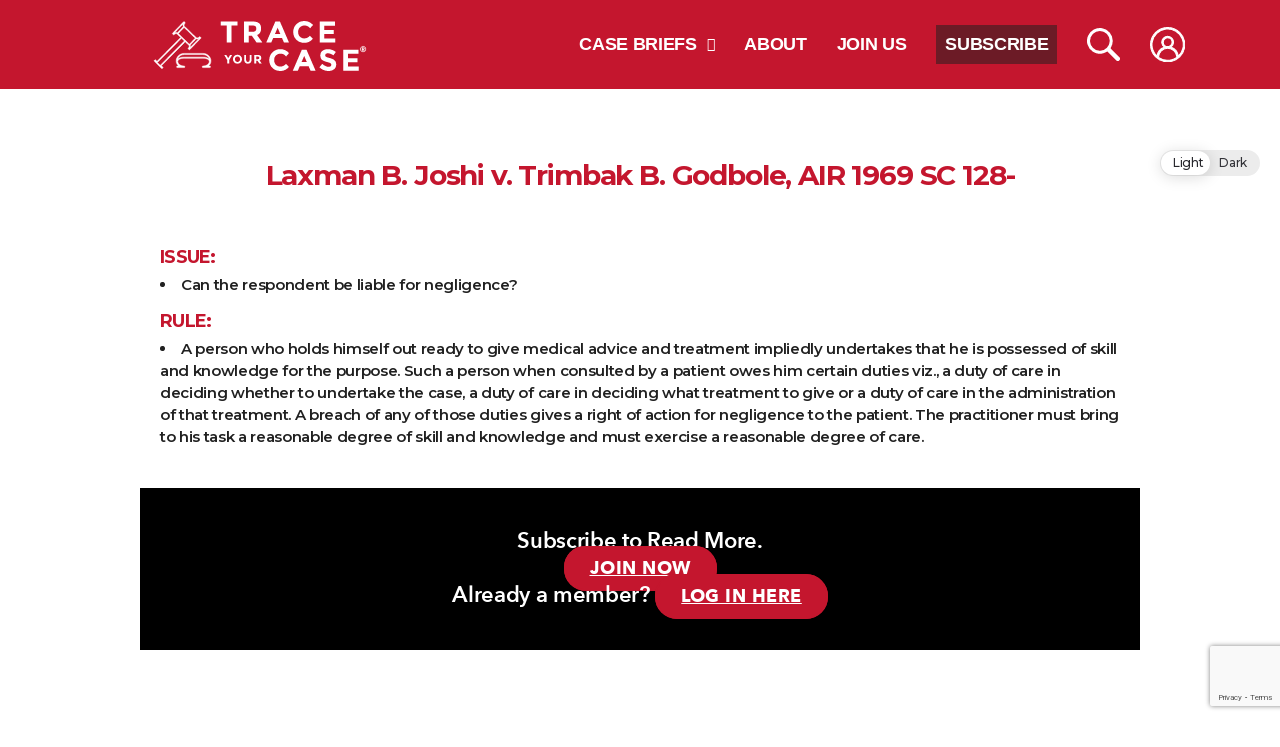

--- FILE ---
content_type: text/html; charset=UTF-8
request_url: https://traceyourcase.com/laxman-b-joshi-v-trimbak-b-godbole-air-1969-sc-128/
body_size: 29689
content:
<!DOCTYPE html>
<html lang="en-US">
<head>
	<meta charset="UTF-8" />
	<meta name="viewport" content="width=device-width, initial-scale=1" />
	<link rel="profile" href="http://gmpg.org/xfn/11" />
	<link rel="pingback" href="https://traceyourcase.com/xmlrpc.php" />
	<title>Laxman B. Joshi v. Trimbak B. Godbole, AIR 1969 SC 128- &#8211; Trace Your Case</title>
<meta name='robots' content='max-image-preview:large' />
	<style>img:is([sizes="auto" i], [sizes^="auto," i]) { contain-intrinsic-size: 3000px 1500px }</style>
	<link rel="alternate" type="application/rss+xml" title="Trace Your Case &raquo; Feed" href="https://traceyourcase.com/feed/" />
<link rel="alternate" type="application/rss+xml" title="Trace Your Case &raquo; Comments Feed" href="https://traceyourcase.com/comments/feed/" />
<link rel="alternate" type="application/rss+xml" title="Trace Your Case &raquo; Laxman B. Joshi v. Trimbak B. Godbole, AIR 1969 SC 128- Comments Feed" href="https://traceyourcase.com/laxman-b-joshi-v-trimbak-b-godbole-air-1969-sc-128/feed/" />
<script>
window._wpemojiSettings = {"baseUrl":"https:\/\/s.w.org\/images\/core\/emoji\/15.0.3\/72x72\/","ext":".png","svgUrl":"https:\/\/s.w.org\/images\/core\/emoji\/15.0.3\/svg\/","svgExt":".svg","source":{"concatemoji":"https:\/\/traceyourcase.com\/wp-includes\/js\/wp-emoji-release.min.js?ver=6.7.2"}};
/*! This file is auto-generated */
!function(i,n){var o,s,e;function c(e){try{var t={supportTests:e,timestamp:(new Date).valueOf()};sessionStorage.setItem(o,JSON.stringify(t))}catch(e){}}function p(e,t,n){e.clearRect(0,0,e.canvas.width,e.canvas.height),e.fillText(t,0,0);var t=new Uint32Array(e.getImageData(0,0,e.canvas.width,e.canvas.height).data),r=(e.clearRect(0,0,e.canvas.width,e.canvas.height),e.fillText(n,0,0),new Uint32Array(e.getImageData(0,0,e.canvas.width,e.canvas.height).data));return t.every(function(e,t){return e===r[t]})}function u(e,t,n){switch(t){case"flag":return n(e,"\ud83c\udff3\ufe0f\u200d\u26a7\ufe0f","\ud83c\udff3\ufe0f\u200b\u26a7\ufe0f")?!1:!n(e,"\ud83c\uddfa\ud83c\uddf3","\ud83c\uddfa\u200b\ud83c\uddf3")&&!n(e,"\ud83c\udff4\udb40\udc67\udb40\udc62\udb40\udc65\udb40\udc6e\udb40\udc67\udb40\udc7f","\ud83c\udff4\u200b\udb40\udc67\u200b\udb40\udc62\u200b\udb40\udc65\u200b\udb40\udc6e\u200b\udb40\udc67\u200b\udb40\udc7f");case"emoji":return!n(e,"\ud83d\udc26\u200d\u2b1b","\ud83d\udc26\u200b\u2b1b")}return!1}function f(e,t,n){var r="undefined"!=typeof WorkerGlobalScope&&self instanceof WorkerGlobalScope?new OffscreenCanvas(300,150):i.createElement("canvas"),a=r.getContext("2d",{willReadFrequently:!0}),o=(a.textBaseline="top",a.font="600 32px Arial",{});return e.forEach(function(e){o[e]=t(a,e,n)}),o}function t(e){var t=i.createElement("script");t.src=e,t.defer=!0,i.head.appendChild(t)}"undefined"!=typeof Promise&&(o="wpEmojiSettingsSupports",s=["flag","emoji"],n.supports={everything:!0,everythingExceptFlag:!0},e=new Promise(function(e){i.addEventListener("DOMContentLoaded",e,{once:!0})}),new Promise(function(t){var n=function(){try{var e=JSON.parse(sessionStorage.getItem(o));if("object"==typeof e&&"number"==typeof e.timestamp&&(new Date).valueOf()<e.timestamp+604800&&"object"==typeof e.supportTests)return e.supportTests}catch(e){}return null}();if(!n){if("undefined"!=typeof Worker&&"undefined"!=typeof OffscreenCanvas&&"undefined"!=typeof URL&&URL.createObjectURL&&"undefined"!=typeof Blob)try{var e="postMessage("+f.toString()+"("+[JSON.stringify(s),u.toString(),p.toString()].join(",")+"));",r=new Blob([e],{type:"text/javascript"}),a=new Worker(URL.createObjectURL(r),{name:"wpTestEmojiSupports"});return void(a.onmessage=function(e){c(n=e.data),a.terminate(),t(n)})}catch(e){}c(n=f(s,u,p))}t(n)}).then(function(e){for(var t in e)n.supports[t]=e[t],n.supports.everything=n.supports.everything&&n.supports[t],"flag"!==t&&(n.supports.everythingExceptFlag=n.supports.everythingExceptFlag&&n.supports[t]);n.supports.everythingExceptFlag=n.supports.everythingExceptFlag&&!n.supports.flag,n.DOMReady=!1,n.readyCallback=function(){n.DOMReady=!0}}).then(function(){return e}).then(function(){var e;n.supports.everything||(n.readyCallback(),(e=n.source||{}).concatemoji?t(e.concatemoji):e.wpemoji&&e.twemoji&&(t(e.twemoji),t(e.wpemoji)))}))}((window,document),window._wpemojiSettings);
</script>
<link rel='stylesheet' id='wp-dark-mode-frontend-css' href='https://traceyourcase.com/wp-content/plugins/wp-dark-mode/assets/css/frontend.min.css?ver=4.2.9' media='all' />
<style id='wp-dark-mode-frontend-inline-css'>
body{--wp-dark-mode-scale: 1;}
</style>
<style id='cf-frontend-style-inline-css'>
@font-face {
	font-family: 'Inter';
	font-weight: 700;
	font-display: auto;
	src: url('https://traceyourcase.com/wp-content/uploads/2022/01/Inter-Bold.ttf') format('truetype');
}
@font-face {
	font-family: 'Gotham';
	font-weight: 700;
	font-display: auto;
	src: url('https://traceyourcase.com/wp-content/uploads/2022/02/GothamPro-Bold.eot?#iefix') format('embedded-opentype');
}
@font-face {
	font-family: 'Gotham';
	font-weight: 500;
	font-display: auto;
	src: url('https://traceyourcase.com/wp-content/uploads/2022/02/GothamPro-Medium.eot?#iefix') format('embedded-opentype'),
		url('https://traceyourcase.com/wp-content/uploads/2022/02/GothamPro-Medium.svg') format('svg');
}
@font-face {
	font-family: 'Avenir Next';
	font-weight: 400;
	font-display: swap;
	font-fallback: sans-serif;
	src: url('https://traceyourcase.com/wp-content/uploads/2022/02/AvenirNext-Regular-08.ttf') format('truetype');
}
@font-face {
	font-family: 'Avenir Next';
	font-weight: 700;
	font-display: swap;
	font-fallback: sans-serif;
	src: url('https://traceyourcase.com/wp-content/uploads/2022/02/AvenirNext-Bold-01.ttf') format('truetype');
}
@font-face {
	font-family: 'Avenir Next';
	font-weight: 500;
	font-display: swap;
	font-fallback: sans-serif;
	src: url('https://traceyourcase.com/wp-content/uploads/2022/02/AvenirNext-Medium-06.ttf') format('truetype');
}
@font-face {
	font-family: 'Avenir Next';
	font-weight: 600;
	font-display: swap;
	font-fallback: sans-serif;
	src: url('https://traceyourcase.com/wp-content/uploads/2022/02/AvenirNext-DemiBold-03.ttf') format('truetype');
}
</style>
<link rel='stylesheet' id='hfe-widgets-style-css' href='https://traceyourcase.com/wp-content/plugins/header-footer-elementor/inc/widgets-css/frontend.css?ver=2.2.1' media='all' />
<style id='wp-emoji-styles-inline-css'>

	img.wp-smiley, img.emoji {
		display: inline !important;
		border: none !important;
		box-shadow: none !important;
		height: 1em !important;
		width: 1em !important;
		margin: 0 0.07em !important;
		vertical-align: -0.1em !important;
		background: none !important;
		padding: 0 !important;
	}
</style>
<style id='knit-pay-payment-button-style-inline-css'>
.knit-pay-payment-button-form-class input{width:100%}

</style>
<style id='classic-theme-styles-inline-css'>
/*! This file is auto-generated */
.wp-block-button__link{color:#fff;background-color:#32373c;border-radius:9999px;box-shadow:none;text-decoration:none;padding:calc(.667em + 2px) calc(1.333em + 2px);font-size:1.125em}.wp-block-file__button{background:#32373c;color:#fff;text-decoration:none}
</style>
<style id='global-styles-inline-css'>
:root{--wp--preset--aspect-ratio--square: 1;--wp--preset--aspect-ratio--4-3: 4/3;--wp--preset--aspect-ratio--3-4: 3/4;--wp--preset--aspect-ratio--3-2: 3/2;--wp--preset--aspect-ratio--2-3: 2/3;--wp--preset--aspect-ratio--16-9: 16/9;--wp--preset--aspect-ratio--9-16: 9/16;--wp--preset--color--black: #000000;--wp--preset--color--cyan-bluish-gray: #abb8c3;--wp--preset--color--white: #ffffff;--wp--preset--color--pale-pink: #f78da7;--wp--preset--color--vivid-red: #cf2e2e;--wp--preset--color--luminous-vivid-orange: #ff6900;--wp--preset--color--luminous-vivid-amber: #fcb900;--wp--preset--color--light-green-cyan: #7bdcb5;--wp--preset--color--vivid-green-cyan: #00d084;--wp--preset--color--pale-cyan-blue: #8ed1fc;--wp--preset--color--vivid-cyan-blue: #0693e3;--wp--preset--color--vivid-purple: #9b51e0;--wp--preset--color--accent: #e22658;--wp--preset--color--primary: #000000;--wp--preset--color--secondary: #6d6d6d;--wp--preset--color--subtle-background: #dbdbdb;--wp--preset--color--background: #ffffff;--wp--preset--gradient--vivid-cyan-blue-to-vivid-purple: linear-gradient(135deg,rgba(6,147,227,1) 0%,rgb(155,81,224) 100%);--wp--preset--gradient--light-green-cyan-to-vivid-green-cyan: linear-gradient(135deg,rgb(122,220,180) 0%,rgb(0,208,130) 100%);--wp--preset--gradient--luminous-vivid-amber-to-luminous-vivid-orange: linear-gradient(135deg,rgba(252,185,0,1) 0%,rgba(255,105,0,1) 100%);--wp--preset--gradient--luminous-vivid-orange-to-vivid-red: linear-gradient(135deg,rgba(255,105,0,1) 0%,rgb(207,46,46) 100%);--wp--preset--gradient--very-light-gray-to-cyan-bluish-gray: linear-gradient(135deg,rgb(238,238,238) 0%,rgb(169,184,195) 100%);--wp--preset--gradient--cool-to-warm-spectrum: linear-gradient(135deg,rgb(74,234,220) 0%,rgb(151,120,209) 20%,rgb(207,42,186) 40%,rgb(238,44,130) 60%,rgb(251,105,98) 80%,rgb(254,248,76) 100%);--wp--preset--gradient--blush-light-purple: linear-gradient(135deg,rgb(255,206,236) 0%,rgb(152,150,240) 100%);--wp--preset--gradient--blush-bordeaux: linear-gradient(135deg,rgb(254,205,165) 0%,rgb(254,45,45) 50%,rgb(107,0,62) 100%);--wp--preset--gradient--luminous-dusk: linear-gradient(135deg,rgb(255,203,112) 0%,rgb(199,81,192) 50%,rgb(65,88,208) 100%);--wp--preset--gradient--pale-ocean: linear-gradient(135deg,rgb(255,245,203) 0%,rgb(182,227,212) 50%,rgb(51,167,181) 100%);--wp--preset--gradient--electric-grass: linear-gradient(135deg,rgb(202,248,128) 0%,rgb(113,206,126) 100%);--wp--preset--gradient--midnight: linear-gradient(135deg,rgb(2,3,129) 0%,rgb(40,116,252) 100%);--wp--preset--font-size--small: 18px;--wp--preset--font-size--medium: 20px;--wp--preset--font-size--large: 26.25px;--wp--preset--font-size--x-large: 42px;--wp--preset--font-size--normal: 21px;--wp--preset--font-size--larger: 32px;--wp--preset--spacing--20: 0.44rem;--wp--preset--spacing--30: 0.67rem;--wp--preset--spacing--40: 1rem;--wp--preset--spacing--50: 1.5rem;--wp--preset--spacing--60: 2.25rem;--wp--preset--spacing--70: 3.38rem;--wp--preset--spacing--80: 5.06rem;--wp--preset--shadow--natural: 6px 6px 9px rgba(0, 0, 0, 0.2);--wp--preset--shadow--deep: 12px 12px 50px rgba(0, 0, 0, 0.4);--wp--preset--shadow--sharp: 6px 6px 0px rgba(0, 0, 0, 0.2);--wp--preset--shadow--outlined: 6px 6px 0px -3px rgba(255, 255, 255, 1), 6px 6px rgba(0, 0, 0, 1);--wp--preset--shadow--crisp: 6px 6px 0px rgba(0, 0, 0, 1);}:where(.is-layout-flex){gap: 0.5em;}:where(.is-layout-grid){gap: 0.5em;}body .is-layout-flex{display: flex;}.is-layout-flex{flex-wrap: wrap;align-items: center;}.is-layout-flex > :is(*, div){margin: 0;}body .is-layout-grid{display: grid;}.is-layout-grid > :is(*, div){margin: 0;}:where(.wp-block-columns.is-layout-flex){gap: 2em;}:where(.wp-block-columns.is-layout-grid){gap: 2em;}:where(.wp-block-post-template.is-layout-flex){gap: 1.25em;}:where(.wp-block-post-template.is-layout-grid){gap: 1.25em;}.has-black-color{color: var(--wp--preset--color--black) !important;}.has-cyan-bluish-gray-color{color: var(--wp--preset--color--cyan-bluish-gray) !important;}.has-white-color{color: var(--wp--preset--color--white) !important;}.has-pale-pink-color{color: var(--wp--preset--color--pale-pink) !important;}.has-vivid-red-color{color: var(--wp--preset--color--vivid-red) !important;}.has-luminous-vivid-orange-color{color: var(--wp--preset--color--luminous-vivid-orange) !important;}.has-luminous-vivid-amber-color{color: var(--wp--preset--color--luminous-vivid-amber) !important;}.has-light-green-cyan-color{color: var(--wp--preset--color--light-green-cyan) !important;}.has-vivid-green-cyan-color{color: var(--wp--preset--color--vivid-green-cyan) !important;}.has-pale-cyan-blue-color{color: var(--wp--preset--color--pale-cyan-blue) !important;}.has-vivid-cyan-blue-color{color: var(--wp--preset--color--vivid-cyan-blue) !important;}.has-vivid-purple-color{color: var(--wp--preset--color--vivid-purple) !important;}.has-black-background-color{background-color: var(--wp--preset--color--black) !important;}.has-cyan-bluish-gray-background-color{background-color: var(--wp--preset--color--cyan-bluish-gray) !important;}.has-white-background-color{background-color: var(--wp--preset--color--white) !important;}.has-pale-pink-background-color{background-color: var(--wp--preset--color--pale-pink) !important;}.has-vivid-red-background-color{background-color: var(--wp--preset--color--vivid-red) !important;}.has-luminous-vivid-orange-background-color{background-color: var(--wp--preset--color--luminous-vivid-orange) !important;}.has-luminous-vivid-amber-background-color{background-color: var(--wp--preset--color--luminous-vivid-amber) !important;}.has-light-green-cyan-background-color{background-color: var(--wp--preset--color--light-green-cyan) !important;}.has-vivid-green-cyan-background-color{background-color: var(--wp--preset--color--vivid-green-cyan) !important;}.has-pale-cyan-blue-background-color{background-color: var(--wp--preset--color--pale-cyan-blue) !important;}.has-vivid-cyan-blue-background-color{background-color: var(--wp--preset--color--vivid-cyan-blue) !important;}.has-vivid-purple-background-color{background-color: var(--wp--preset--color--vivid-purple) !important;}.has-black-border-color{border-color: var(--wp--preset--color--black) !important;}.has-cyan-bluish-gray-border-color{border-color: var(--wp--preset--color--cyan-bluish-gray) !important;}.has-white-border-color{border-color: var(--wp--preset--color--white) !important;}.has-pale-pink-border-color{border-color: var(--wp--preset--color--pale-pink) !important;}.has-vivid-red-border-color{border-color: var(--wp--preset--color--vivid-red) !important;}.has-luminous-vivid-orange-border-color{border-color: var(--wp--preset--color--luminous-vivid-orange) !important;}.has-luminous-vivid-amber-border-color{border-color: var(--wp--preset--color--luminous-vivid-amber) !important;}.has-light-green-cyan-border-color{border-color: var(--wp--preset--color--light-green-cyan) !important;}.has-vivid-green-cyan-border-color{border-color: var(--wp--preset--color--vivid-green-cyan) !important;}.has-pale-cyan-blue-border-color{border-color: var(--wp--preset--color--pale-cyan-blue) !important;}.has-vivid-cyan-blue-border-color{border-color: var(--wp--preset--color--vivid-cyan-blue) !important;}.has-vivid-purple-border-color{border-color: var(--wp--preset--color--vivid-purple) !important;}.has-vivid-cyan-blue-to-vivid-purple-gradient-background{background: var(--wp--preset--gradient--vivid-cyan-blue-to-vivid-purple) !important;}.has-light-green-cyan-to-vivid-green-cyan-gradient-background{background: var(--wp--preset--gradient--light-green-cyan-to-vivid-green-cyan) !important;}.has-luminous-vivid-amber-to-luminous-vivid-orange-gradient-background{background: var(--wp--preset--gradient--luminous-vivid-amber-to-luminous-vivid-orange) !important;}.has-luminous-vivid-orange-to-vivid-red-gradient-background{background: var(--wp--preset--gradient--luminous-vivid-orange-to-vivid-red) !important;}.has-very-light-gray-to-cyan-bluish-gray-gradient-background{background: var(--wp--preset--gradient--very-light-gray-to-cyan-bluish-gray) !important;}.has-cool-to-warm-spectrum-gradient-background{background: var(--wp--preset--gradient--cool-to-warm-spectrum) !important;}.has-blush-light-purple-gradient-background{background: var(--wp--preset--gradient--blush-light-purple) !important;}.has-blush-bordeaux-gradient-background{background: var(--wp--preset--gradient--blush-bordeaux) !important;}.has-luminous-dusk-gradient-background{background: var(--wp--preset--gradient--luminous-dusk) !important;}.has-pale-ocean-gradient-background{background: var(--wp--preset--gradient--pale-ocean) !important;}.has-electric-grass-gradient-background{background: var(--wp--preset--gradient--electric-grass) !important;}.has-midnight-gradient-background{background: var(--wp--preset--gradient--midnight) !important;}.has-small-font-size{font-size: var(--wp--preset--font-size--small) !important;}.has-medium-font-size{font-size: var(--wp--preset--font-size--medium) !important;}.has-large-font-size{font-size: var(--wp--preset--font-size--large) !important;}.has-x-large-font-size{font-size: var(--wp--preset--font-size--x-large) !important;}
:where(.wp-block-post-template.is-layout-flex){gap: 1.25em;}:where(.wp-block-post-template.is-layout-grid){gap: 1.25em;}
:where(.wp-block-columns.is-layout-flex){gap: 2em;}:where(.wp-block-columns.is-layout-grid){gap: 2em;}
:root :where(.wp-block-pullquote){font-size: 1.5em;line-height: 1.6;}
</style>
<link rel='stylesheet' id='contact-form-7-css' href='https://traceyourcase.com/wp-content/plugins/contact-form-7/includes/css/styles.css?ver=6.0.5' media='all' />
<link rel='stylesheet' id='qligg-swiper-css' href='https://traceyourcase.com/wp-content/plugins/insta-gallery/assets/frontend/swiper/swiper.min.css?ver=4.6.4' media='all' />
<link rel='stylesheet' id='qligg-frontend-css' href='https://traceyourcase.com/wp-content/plugins/insta-gallery/build/frontend/css/style.css?ver=4.6.4' media='all' />
<link rel='stylesheet' id='pmpro_frontend_base-css' href='https://traceyourcase.com/wp-content/plugins/paid-memberships-pro/css/frontend/base.css?ver=3.4.3' media='all' />
<link rel='stylesheet' id='pmpro_frontend_variation_1-css' href='https://traceyourcase.com/wp-content/plugins/paid-memberships-pro/css/frontend/variation_1.css?ver=3.4.3' media='all' />
<link rel='stylesheet' id='wp-dark-mode-twentytwenty-css' href='https://traceyourcase.com/wp-content/plugins/wp-dark-mode/assets/css/themes/twentytwenty.css?ver=1770038119' media='all' />
<link rel='stylesheet' id='hfe-style-css' href='https://traceyourcase.com/wp-content/plugins/header-footer-elementor/assets/css/header-footer-elementor.css?ver=2.2.1' media='all' />
<link rel='stylesheet' id='elementor-icons-css' href='https://traceyourcase.com/wp-content/plugins/elementor/assets/lib/eicons/css/elementor-icons.min.css?ver=5.35.0' media='all' />
<link rel='stylesheet' id='elementor-frontend-css' href='https://traceyourcase.com/wp-content/plugins/elementor/assets/css/frontend.min.css?ver=3.27.7' media='all' />
<link rel='stylesheet' id='elementor-post-5-css' href='https://traceyourcase.com/wp-content/uploads/elementor/css/post-5.css?ver=1742115596' media='all' />
<link rel='stylesheet' id='widget-heading-css' href='https://traceyourcase.com/wp-content/plugins/elementor/assets/css/widget-heading.min.css?ver=3.27.7' media='all' />
<link rel='stylesheet' id='widget-text-editor-css' href='https://traceyourcase.com/wp-content/plugins/elementor/assets/css/widget-text-editor.min.css?ver=3.27.7' media='all' />
<link rel='stylesheet' id='widget-image-css' href='https://traceyourcase.com/wp-content/plugins/elementor/assets/css/widget-image.min.css?ver=3.27.7' media='all' />
<link rel='stylesheet' id='elementor-post-538-css' href='https://traceyourcase.com/wp-content/uploads/elementor/css/post-538.css?ver=1742136230' media='all' />
<link rel='stylesheet' id='elementor-post-9-css' href='https://traceyourcase.com/wp-content/uploads/elementor/css/post-9.css?ver=1742115596' media='all' />
<link rel='stylesheet' id='elementor-post-61-css' href='https://traceyourcase.com/wp-content/uploads/elementor/css/post-61.css?ver=1742115596' media='all' />
<link rel='stylesheet' id='parent-style-css' href='https://traceyourcase.com/wp-content/themes/twentytwenty/style.css?ver=6.7.2' media='all' />
<link rel='stylesheet' id='child-style-css' href='https://traceyourcase.com/wp-content/themes/trace-your-case/style.css?ver=6.7.2' media='all' />
<link rel='stylesheet' id='twentytwenty-style-css' href='https://traceyourcase.com/wp-content/themes/trace-your-case/style.css?ver=1.0' media='all' />
<style id='twentytwenty-style-inline-css'>
.color-accent,.color-accent-hover:hover,.color-accent-hover:focus,:root .has-accent-color,.has-drop-cap:not(:focus):first-letter,.wp-block-button.is-style-outline,a { color: #e22658; }blockquote,.border-color-accent,.border-color-accent-hover:hover,.border-color-accent-hover:focus { border-color: #e22658; }button,.button,.faux-button,.wp-block-button__link,.wp-block-file .wp-block-file__button,input[type="button"],input[type="reset"],input[type="submit"],.bg-accent,.bg-accent-hover:hover,.bg-accent-hover:focus,:root .has-accent-background-color,.comment-reply-link { background-color: #e22658; }.fill-children-accent,.fill-children-accent * { fill: #e22658; }:root .has-background-color,button,.button,.faux-button,.wp-block-button__link,.wp-block-file__button,input[type="button"],input[type="reset"],input[type="submit"],.wp-block-button,.comment-reply-link,.has-background.has-primary-background-color:not(.has-text-color),.has-background.has-primary-background-color *:not(.has-text-color),.has-background.has-accent-background-color:not(.has-text-color),.has-background.has-accent-background-color *:not(.has-text-color) { color: #ffffff; }:root .has-background-background-color { background-color: #ffffff; }body,.entry-title a,:root .has-primary-color { color: #000000; }:root .has-primary-background-color { background-color: #000000; }cite,figcaption,.wp-caption-text,.post-meta,.entry-content .wp-block-archives li,.entry-content .wp-block-categories li,.entry-content .wp-block-latest-posts li,.wp-block-latest-comments__comment-date,.wp-block-latest-posts__post-date,.wp-block-embed figcaption,.wp-block-image figcaption,.wp-block-pullquote cite,.comment-metadata,.comment-respond .comment-notes,.comment-respond .logged-in-as,.pagination .dots,.entry-content hr:not(.has-background),hr.styled-separator,:root .has-secondary-color { color: #6d6d6d; }:root .has-secondary-background-color { background-color: #6d6d6d; }pre,fieldset,input,textarea,table,table *,hr { border-color: #dbdbdb; }caption,code,code,kbd,samp,.wp-block-table.is-style-stripes tbody tr:nth-child(odd),:root .has-subtle-background-background-color { background-color: #dbdbdb; }.wp-block-table.is-style-stripes { border-bottom-color: #dbdbdb; }.wp-block-latest-posts.is-grid li { border-top-color: #dbdbdb; }:root .has-subtle-background-color { color: #dbdbdb; }body:not(.overlay-header) .primary-menu > li > a,body:not(.overlay-header) .primary-menu > li > .icon,.modal-menu a,.footer-menu a, .footer-widgets a:where(:not(.wp-block-button__link)),#site-footer .wp-block-button.is-style-outline,.wp-block-pullquote:before,.singular:not(.overlay-header) .entry-header a,.archive-header a,.header-footer-group .color-accent,.header-footer-group .color-accent-hover:hover { color: #cd2653; }.social-icons a,#site-footer button:not(.toggle),#site-footer .button,#site-footer .faux-button,#site-footer .wp-block-button__link,#site-footer .wp-block-file__button,#site-footer input[type="button"],#site-footer input[type="reset"],#site-footer input[type="submit"] { background-color: #cd2653; }.header-footer-group,body:not(.overlay-header) #site-header .toggle,.menu-modal .toggle { color: #000000; }body:not(.overlay-header) .primary-menu ul { background-color: #000000; }body:not(.overlay-header) .primary-menu > li > ul:after { border-bottom-color: #000000; }body:not(.overlay-header) .primary-menu ul ul:after { border-left-color: #000000; }.site-description,body:not(.overlay-header) .toggle-inner .toggle-text,.widget .post-date,.widget .rss-date,.widget_archive li,.widget_categories li,.widget cite,.widget_pages li,.widget_meta li,.widget_nav_menu li,.powered-by-wordpress,.footer-credits .privacy-policy,.to-the-top,.singular .entry-header .post-meta,.singular:not(.overlay-header) .entry-header .post-meta a { color: #6d6d6d; }.header-footer-group pre,.header-footer-group fieldset,.header-footer-group input,.header-footer-group textarea,.header-footer-group table,.header-footer-group table *,.footer-nav-widgets-wrapper,#site-footer,.menu-modal nav *,.footer-widgets-outer-wrapper,.footer-top { border-color: #dcd7ca; }.header-footer-group table caption,body:not(.overlay-header) .header-inner .toggle-wrapper::before { background-color: #dcd7ca; }
</style>
<link rel='stylesheet' id='twentytwenty-fonts-css' href='https://traceyourcase.com/wp-content/themes/twentytwenty/assets/css/font-inter.css?ver=1.0' media='all' />
<link rel='stylesheet' id='twentytwenty-print-style-css' href='https://traceyourcase.com/wp-content/themes/twentytwenty/print.css?ver=1.0' media='print' />
<link rel='stylesheet' id='searchwp-live-search-css' href='https://traceyourcase.com/wp-content/plugins/searchwp-live-ajax-search/assets/styles/style.css?ver=1.7.2' media='all' />
<link rel='stylesheet' id='hfe-elementor-icons-css' href='https://traceyourcase.com/wp-content/plugins/elementor/assets/lib/eicons/css/elementor-icons.min.css?ver=5.34.0' media='all' />
<link rel='stylesheet' id='hfe-icons-list-css' href='https://traceyourcase.com/wp-content/plugins/elementor/assets/css/widget-icon-list.min.css?ver=3.24.3' media='all' />
<link rel='stylesheet' id='hfe-social-icons-css' href='https://traceyourcase.com/wp-content/plugins/elementor/assets/css/widget-social-icons.min.css?ver=3.24.0' media='all' />
<link rel='stylesheet' id='hfe-social-share-icons-brands-css' href='https://traceyourcase.com/wp-content/plugins/elementor/assets/lib/font-awesome/css/brands.css?ver=5.15.3' media='all' />
<link rel='stylesheet' id='hfe-social-share-icons-fontawesome-css' href='https://traceyourcase.com/wp-content/plugins/elementor/assets/lib/font-awesome/css/fontawesome.css?ver=5.15.3' media='all' />
<link rel='stylesheet' id='hfe-nav-menu-icons-css' href='https://traceyourcase.com/wp-content/plugins/elementor/assets/lib/font-awesome/css/solid.css?ver=5.15.3' media='all' />
<link rel='stylesheet' id='google-fonts-1-css' href='https://fonts.googleapis.com/css?family=Roboto%3A100%2C100italic%2C200%2C200italic%2C300%2C300italic%2C400%2C400italic%2C500%2C500italic%2C600%2C600italic%2C700%2C700italic%2C800%2C800italic%2C900%2C900italic%7CMontserrat%3A100%2C100italic%2C200%2C200italic%2C300%2C300italic%2C400%2C400italic%2C500%2C500italic%2C600%2C600italic%2C700%2C700italic%2C800%2C800italic%2C900%2C900italic&#038;display=auto&#038;ver=6.7.2' media='all' />
<link rel='stylesheet' id='elementor-icons-shared-0-css' href='https://traceyourcase.com/wp-content/plugins/elementor/assets/lib/font-awesome/css/fontawesome.min.css?ver=5.15.3' media='all' />
<link rel='stylesheet' id='elementor-icons-fa-solid-css' href='https://traceyourcase.com/wp-content/plugins/elementor/assets/lib/font-awesome/css/solid.min.css?ver=5.15.3' media='all' />
<link rel='stylesheet' id='elementor-icons-fa-brands-css' href='https://traceyourcase.com/wp-content/plugins/elementor/assets/lib/font-awesome/css/brands.min.css?ver=5.15.3' media='all' />
<link rel="preconnect" href="https://fonts.gstatic.com/" crossorigin><script nowprocket data-no-minify="1" src="https://traceyourcase.com/wp-content/plugins/wp-dark-mode/assets/js/dark-mode.min.js?ver=4.2.9" id="wp-dark-mode-js-js"></script>
<script id="wp-dark-mode-frontend-js-extra">
var wpDarkMode = {"config":{"brightness":100,"contrast":90,"sepia":10},"enable_preset":"","customize_colors":"","colors":{"bg":"#000","text":"#dfdedb","link":"#e58c17"},"enable_frontend":"1","enable_backend":"","enable_os_mode":"","excludes":"rs-fullwidth-wrap, .mejs-container, ._channels-container, .search-toggle, .woocommerce-product-gallery__trigger .emoji","includes":"","is_excluded":"","remember_darkmode":"","default_mode":"","keyboard_shortcut":"1","url_parameter":"","images":"","videos":"","is_pro_active":"","is_ultimate_active":"","pro_version":"0","is_elementor_editor":"","is_block_editor":"","frontend_mode":"","pluginUrl":"https:\/\/traceyourcase.com\/wp-content\/plugins\/wp-dark-mode\/"};
</script>
<script src="https://traceyourcase.com/wp-content/plugins/wp-dark-mode/assets/js/frontend.min.js?ver=4.2.9" id="wp-dark-mode-frontend-js"></script>
<script src="https://traceyourcase.com/wp-content/plugins/knit-pay/extensions/knit-pay-payment-button/src/build/script.js?ver=31d6cfe0d16ae931b73c" id="knit-pay-payment-button-script-js"></script>
<script id="jquery-core-js-extra">
var knit_pay_payment_button_ajax_object = {"ajaxurl":"https:\/\/traceyourcase.com\/wp-admin\/admin-ajax.php","loading_icon":"https:\/\/traceyourcase.com\/wp-content\/plugins\/knit-pay\/images\/loading.gif"};
</script>
<script src="https://traceyourcase.com/wp-includes/js/jquery/jquery.min.js?ver=3.7.1" id="jquery-core-js"></script>
<script src="https://traceyourcase.com/wp-includes/js/jquery/jquery-migrate.min.js?ver=3.4.1" id="jquery-migrate-js"></script>
<script id="jquery-js-after">
!function($){"use strict";$(document).ready(function(){$(this).scrollTop()>100&&$(".hfe-scroll-to-top-wrap").removeClass("hfe-scroll-to-top-hide"),$(window).scroll(function(){$(this).scrollTop()<100?$(".hfe-scroll-to-top-wrap").fadeOut(300):$(".hfe-scroll-to-top-wrap").fadeIn(300)}),$(".hfe-scroll-to-top-wrap").on("click",function(){$("html, body").animate({scrollTop:0},300);return!1})})}(jQuery);
</script>
<script src="https://traceyourcase.com/wp-content/themes/twentytwenty/assets/js/index.js?ver=1.0" id="twentytwenty-js-js" defer data-wp-strategy="defer"></script>
<link rel="https://api.w.org/" href="https://traceyourcase.com/wp-json/" /><link rel="alternate" title="JSON" type="application/json" href="https://traceyourcase.com/wp-json/wp/v2/posts/538" /><link rel="EditURI" type="application/rsd+xml" title="RSD" href="https://traceyourcase.com/xmlrpc.php?rsd" />
<meta name="generator" content="WordPress 6.7.2" />
<link rel="canonical" href="https://traceyourcase.com/laxman-b-joshi-v-trimbak-b-godbole-air-1969-sc-128/" />
<link rel='shortlink' href='https://traceyourcase.com/?p=538' />
<link rel="alternate" title="oEmbed (JSON)" type="application/json+oembed" href="https://traceyourcase.com/wp-json/oembed/1.0/embed?url=https%3A%2F%2Ftraceyourcase.com%2Flaxman-b-joshi-v-trimbak-b-godbole-air-1969-sc-128%2F" />
<link rel="alternate" title="oEmbed (XML)" type="text/xml+oembed" href="https://traceyourcase.com/wp-json/oembed/1.0/embed?url=https%3A%2F%2Ftraceyourcase.com%2Flaxman-b-joshi-v-trimbak-b-godbole-air-1969-sc-128%2F&#038;format=xml" />
<!-- HFCM by 99 Robots - Snippet # 2: Slick Slider CSS -->
<link rel="stylesheet" href="https://cdnjs.cloudflare.com/ajax/libs/slick-carousel/1.8.1/slick.css">
<link rel="stylesheet" href="https://cdnjs.cloudflare.com/ajax/libs/slick-carousel/1.8.1/slick.min.css">
<link rel="stylesheet" href="https://cdnjs.cloudflare.com/ajax/libs/slick-carousel/1.8.1/slick-theme.css">
<!-- /end HFCM by 99 Robots -->
<!-- HFCM by 99 Robots - Snippet # 9:  -->
<style>
	.pmpro-body-level-required .elementor-widget-wrap{
		align-content: flex-end !important
	}
</style>
<!-- /end HFCM by 99 Robots -->
<!-- HFCM by 99 Robots - Snippet # 10: Dark mode for pages -->
<style>
.wp-dark-mode-switcher{
	display: block !important
}
</style>
<!-- /end HFCM by 99 Robots -->
<!-- HFCM by 99 Robots - Snippet # 15: microsoft clarity -->
<script type="text/javascript">
    (function(c,l,a,r,i,t,y){
        c[a]=c[a]||function(){(c[a].q=c[a].q||[]).push(arguments)};
        t=l.createElement(r);t.async=1;t.src="https://www.clarity.ms/tag/"+i;
        y=l.getElementsByTagName(r)[0];y.parentNode.insertBefore(t,y);
    })(window, document, "clarity", "script", "qkywxq9zrd");
</script>
<!-- /end HFCM by 99 Robots -->
<style id="pmpro_colors">:root {
	--pmpro--color--base: #ffffff;
	--pmpro--color--contrast: #222222;
	--pmpro--color--accent: #0c3d54;
	--pmpro--color--accent--variation: hsl( 199,75%,28.5% );
	--pmpro--color--border--variation: hsl( 0,0%,91% );
}</style>	<script>document.documentElement.className = document.documentElement.className.replace( 'no-js', 'js' );</script>
	<meta name="generator" content="Elementor 3.27.7; features: additional_custom_breakpoints; settings: css_print_method-external, google_font-enabled, font_display-auto">
			<style>
				.e-con.e-parent:nth-of-type(n+4):not(.e-lazyloaded):not(.e-no-lazyload),
				.e-con.e-parent:nth-of-type(n+4):not(.e-lazyloaded):not(.e-no-lazyload) * {
					background-image: none !important;
				}
				@media screen and (max-height: 1024px) {
					.e-con.e-parent:nth-of-type(n+3):not(.e-lazyloaded):not(.e-no-lazyload),
					.e-con.e-parent:nth-of-type(n+3):not(.e-lazyloaded):not(.e-no-lazyload) * {
						background-image: none !important;
					}
				}
				@media screen and (max-height: 640px) {
					.e-con.e-parent:nth-of-type(n+2):not(.e-lazyloaded):not(.e-no-lazyload),
					.e-con.e-parent:nth-of-type(n+2):not(.e-lazyloaded):not(.e-no-lazyload) * {
						background-image: none !important;
					}
				}
			</style>
			<style id="custom-background-css">
body.custom-background { background-color: #ffffff; }
</style>
	<link rel="icon" href="https://traceyourcase.com/wp-content/uploads/2022/02/favicon-100x100.png" sizes="32x32" />
<link rel="icon" href="https://traceyourcase.com/wp-content/uploads/2022/02/favicon.png" sizes="192x192" />
<link rel="apple-touch-icon" href="https://traceyourcase.com/wp-content/uploads/2022/02/favicon.png" />
<meta name="msapplication-TileImage" content="https://traceyourcase.com/wp-content/uploads/2022/02/favicon.png" />
		<style id="wp-custom-css">
			#trace-chatbot{
	display: none !important;
}

tr#pmpro_level-5 {
    display: none !important;
}
[data-title="Price"] * {
    color: #000;
}

.pmpro-body-has-access [data-elementor-type="wp-post"] h1 + h2.elementor-heading-title.elementor-size-default {
    text-transform: uppercase;
}

.wp-dark-mode-active #pmpro_account .pmpro_box {
    color: rgb(197, 190, 180) !important;
}

#pmpro_checkout_box-more-information h3 {
    display: none;
}
#pmpro_checkout_box-more-information hr {
    display: none;
}

img.hfe-site-logo-img {
    max-height: 50px;
}
@media(min-width: 1025px){
	img.hfe-site-logo-img {
	margin-bottom: 8px
}
}
input[type="submit"]:hover{
	text-decoration: none !important;
}
.wpcf7-not-valid-tip{
	font-size: 14px !important
}
.modes.wp-dark-mode-ignore p {
    padding: 0 !important;
    list-style: none;
}
.pmpro-body-level-required h1 {
    font-size: 28px;
    font-family: Montserrat;
    color: #c4162e;
    padding: 0 20px;
    max-width: 1000px;
    margin: auto;
    padding-top: 70px;
	padding-bottom: 40px;
    text-align: center;
}
.pmpro-body-level-required.logged-in h1:nth-of-type(1){
	display: none;
}
@media (min-width: 700px){
.privacy-policy {
    margin: 0 0 0 0rem;
}
}
.privacy-policy {
    margin: 0rem 0 0;
}

.wp-dark-mode-switcher{
	display: none
}
.wp-dark-mode-switcher.floating, .wp-dark-mode-side-toggle-wrap.floating {
    bottom: auto;
    top: 150px;
}

body.post-template-default .wp-dark-mode-switcher{
	display: block
}

.wp-dark-mode-active span.elementor-icon-list-text,.wp-dark-mode-active .elementor-widget-container,.wp-dark-mode-active .elementor-heading-title, .wp-dark-mode-active .pmpro-body-level-required p{
	    color: rgb(209, 203, 194) !important;
}

/* .pmpro-body-level-required h2:nth-of-type(1) {
    padding-top: 70px;
} */
.pmpro-body-level-required.pmpro-body-level-5.pmpro-body-level-1.pmpro-body-level-2.pmpro-body-level-3 footer [data-elementor-type="wp-post"] .elementor-section-wrap section:not(:nth-of-type(1)) {
    max-width: 100%;
}
.pmpro-body-level-required h2.elementor-heading-title.elementor-size-default:nth-of-type(1) {
    padding-top: 0;
}
.pmpro-body-level-required h2:not(.elementor-heading-title){
	margin-top: 15px !important;
    font-size: 18px;
    font-family: Montserrat;
    color: #c4162e;
	    padding: 0 20px;
    max-width: 1000px;
    margin: auto;
}

.searchwp-modal-form-default .searchwp-modal-form__container {
    max-width: 900px !important;
}
.searchwp-live-search-result a {
    color: #B40022 !important;
}
form.post-password-form {
    height: 100vh;
    display: flex;
    flex-direction: column;
    justify-content: center;
    width: 80%;
    margin: auto;
}
.pmpro_lost_password_wrap p.pmpro_actions_nav {
    margin-top: 20px;
}
p.pmpro_lost_password-instructions {
    font-family: Avenir Next;
}
.post-template-default ul {
    margin-left: 0;
}
.pmpro-body-level-required.pmpro-body-level-5.pmpro-body-level-1.pmpro-body-level-2.pmpro-body-level-3 [data-elementor-type="wp-post"] .elementor-section-wrap section:not(:nth-of-type(1)), .pmpro-body-level-required.pmpro-body-level-1.pmpro-body-level-2.pmpro-body-level-3 [data-elementor-type="wp-post"] .elementor-section-wrap section:not(:nth-of-type(1)) {
    max-width: 1000px;
    margin: auto;
}
.pmpro-body-level-required.pmpro-body-level-1.pmpro-body-level-2.pmpro-body-level-3 .footer-width-fixer [data-elementor-type="wp-post"] .elementor-section-wrap section:not(:nth-of-type(1)) {
	max-width: 100% !important;
	margin: auto;
}

.pmpro-body-level-required.pmpro-body-level-5.pmpro-body-level-1.pmpro-body-level-2.pmpro-body-level-3 header [data-elementor-type="wp-post"] .elementor-section-wrap {
    padding-right: 0;
    padding-left: 0;
}
/* Free Member */
table#pmpro_levels_table tr:last-child {
    display: none;
}

/* Membership */
.pmpro_message{
	    font-family: 'Avenir Next';
}
.pmpro-checkout p {
    font-family: 'Avenir Next';
}
select#bcountry {
    max-width: 90%;
    width: 100%;
    padding: 1.5rem 1.8rem;
    font-family: "Avenir Next", Sans-serif;
    font-size: 18px;
    border-style: solid;
    border-width: 1px 1px 1px 1px;
    border-color: var( --e-global-color-primary );
}
small, small a {
    font-family: 'Avenir Next';
    color: #c4162e;
    text-decoration: none;
}
select#ExpirationMonth, select#ExpirationYear {
    max-width: 45%;
    width: 100%;
    padding: 1.5rem 1.8rem;
    font-family: "Avenir Next", Sans-serif;
    font-size: 18px;
    border-style: solid;
    border-width: 1px 1px 1px 1px;
    border-color: var( --e-global-color-primary );
}
span.pmpro_checkout-h3-msg a {
    color: #c4162e;
    font-size: 16px;
}
.pmpro-account header.entry-header {
    padding: 70px 0 40px 0;
}
#pmpro_account .pmpro_box h3 {
    font-size: 25px;
}
#pmpro_account a {
    color: #c4162e;
	    font-family: 'Avenir Next';
}
#pmpro_account .pmpro_box ul {
    margin-left: 0;
    font-family: 'Avenir Next';
}
#pmpro_account .pmpro_box ul li{
	margin: 15px 0;
}
.pmpro-levels article {
    background-color: #212121;
    padding-bottom: 90px;
    margin: 60px auto;
    max-width: 1100px;
}

.pmpro-levels article > header {
    padding-bottom: 12px !important;
    padding-top: 70px !important;
    background-color: #212121 !important;
}

.pmpro-levels article > header h1 {
    color: #fff;
}

p.pmpro_actions_nav {
    display: none;
}

table#pmpro_levels_table {
    margin-bottom: 0;
	border: none;
	    overflow: visible;
}

.pmpro-levels article p {
    color: #fff;
    font-family: 'Avenir Next';
    width: 100% !important;
    max-width: 100% !important;
}
table#pmpro_levels_table td {
    color: #fff;
	font-size: 0px;
	border: none;
	text-align: center;
}
table#pmpro_levels_table td a, #pmpro_levels_table td:nth-child(1){
	font-size: 20px;
}

table#pmpro_levels_table thead {
    display: none;
}

table#pmpro_levels_table tr {
    display: flex;
    flex-direction: column;
	    border: none;
    padding: 15px 30px;
    margin: 0 14px;
	background-color: #B40022;
}
a.pmpro_btn.pmpro_btn-select {
    color: #212121;
    background: #FFFFFF;
    border-radius: 40px;
    margin: 0;
    margin-bottom: -42px;
}

table#pmpro_levels_table tbody {
    display: flex;
}
.pmpro-body-level-required p,.pmpro-body-level-required .pmpro_content_message {
    max-width: 1160px;
    margin: auto;
}
.pmpro-body-level-required #page{
	min-height: 100vh;
}

.pmpro-body-level-required .pmpro_content_message {
    text-align: center;
    background: #000;
    padding: 40px 40px;
    color: #fff;
    margin: 40px auto !important;
    margin-bottom: 100px !important;
}
.pmpro-body-level-required p,.pmpro-body-level-required .pmpro_content_message {
    max-width: 1000px;
    margin: auto;
}
.pmpro-body-level-required p:nth-of-type(1) {
/*     padding-top: 70px; */
	    padding-right: 20px;
    padding-left: 20px;
}
.pmpro-body-level-required p{
	    padding-right: 20px;
    padding-left: 20px;
}
.pmpro-body-level-required footer{
	position: relative;
	bottom: 0;
	width: 100%;
}
p.main-title.bhf-hidden {
    display: none;
}
.pmpro-body-level-required p::marker{
	margin-right: 0 !important;
}
.pmpro-body-level-required p {
/* 	padding-bottom: 15px; */
    text-align: left;
	    font-family: 'Montserrat';
    font-size: 15px;
    padding-top: 6px;
    display: list-item;
    list-style-position: inside;
}
.pmpro_content_message a {
    font-family: "Avenir Next", Sans-serif;
    font-size: 18px;
    font-weight: bold !important;
    text-transform: uppercase !important;
    letter-spacing: 0.5px !important;
    border-style: solid !important;
    padding: 8px 24px 8px 24px !important;
    border-width: 2px 2px 2px 2px !important;
    border-radius: 24px 25px 25px 25px !important;
    background-color: #C4162E !important;
    color: #fff !important;
    border-color: #C4162E !important;
    margin-top: 25px !important;
}
#loginform p {
    font-family: 'Avenir Next';
}
.pmpro-login hr{
	display: none;
}
.pmpro-login p.pmpro_actions_nav{
	display: block !important;
	    text-align: left;
}
.pmpro-login p.pmpro_actions_nav a{
	color: #212121;
	 font-family: 'Avenir Next';
}
.pmpro-login input[type=text], .pmpro-login input[type=password] {
    max-width: 100% !important;
    width: 100% !important;
}
.pmpro-login header.entry-header.has-text-align-center.header-footer-group {
    padding-bottom: 40px;
}

#pmpro_levels_table strong{
	    font-size: 32px;
	margin: 5px 0 15px 0;
    display: block;
}
.pmpro-member-profile-edit h2 {
    font-size: 25px;
}

@media (min-width: 700px){
.singular .entry-header {
    padding: 70px 0 40px 0;
}
}

/* Header */
a.hfe-sub-menu-item {
    font-size: 15px !important;
}
header{
	position: sticky !important;
	position: -webkit-sticky !important;
	width: 100%;
	top: 0;
	left: 0;
}
.subscribe-class span{
	transition: 0.3s ease;
	background-color: #212121;
	padding: 9px;
	animation: 1s blinke infinite ease-in;
/* 	border: 2px solid #212121; */
}
body.logged-in .subscribe-class span{
	animation: none;
}
@keyframes blinke{
	0%{background-color: transparent;}
	100%{background-color: #212121;}
}
.subscribe-class a:hover{
	color: #fff !important;
}
ul.hfe-nav-menu {
    align-items: center;
}
button.searchwp-modal-form__close.button{
    text-decoration: none;
}
button.searchwp-modal-form__close.button:focus, button.searchwp-modal-form__close.button:hover {
    color: #fff;
    border-color: #fff;
}
.elementor-9 .elementor-element.elementor-element-3959c18 .menu-item.current-menu-item a.hfe-menu-item, .elementor-9 .elementor-element.elementor-element-3959c18 .menu-item.current-menu-ancestor a.hfe-menu-item {
    color: #212121;
}
li.subscribe-class.menu-item.menu-item-type-custom.menu-item-object-custom.current-menu-item.parent.hfe-creative-menu a {
    color: #fff;
}
@media(min-width: 1025px){
	.search-menu a span, .account-menu a span{
		display: none
	}
	ul.sub-menu li {
    border: none !important;
}
	.sub-menu a {
    color: #212121 !important;
    padding: 8px 12px 8px 16px !important;
}
/* 	.hfe-nav-menu .sub-menu {
    min-width: 300px !important;
	} */
	.current_page_item a.hfe-menu-item{
		color: #fff !important;
	}
	.current_page_item a.hfe-menu-item{
		color: #212121 !important;
	}
/* 	.current_page_item a.hfe-menu-item::after {
    content: "";
    position: absolute;
    bottom: 5px;
    left: 5%;
    width: 90%;
    height: 4px;
    background-color: #fff !important;
    color: yellow;
    opacity: 1 !important;
} */
}
@media(max-width: 1024px){
	.search-menu a, .account-menu a {
    justify-content: flex-start !important;
}
.search-menu a span, .account-menu a span {
    padding-left: 15px;
}
	nav.hfe-nav-menu__layout-horizontal.hfe-nav-menu__submenu-arrow.hfe-dropdown.menu-is-active li {
    border: none !important;
}
	ul.sub-menu {
	height: 0 !important
}
	.sub-menu.sub-menu-open{
		height: auto !important
	}
nav.hfe-nav-menu__layout-horizontal.hfe-nav-menu__submenu-arrow.hfe-dropdown ul {
	transition: 0.3s ease;
    transform: translateX(-100%);
    height: 100vh;
	background-color: #c4162e !important;
		display: block;
}
	nav.hfe-nav-menu__layout-horizontal.hfe-nav-menu__submenu-arrow.hfe-dropdown ul a{
		background-color: #c4162e !important
	}
	nav.hfe-nav-menu__layout-horizontal.hfe-nav-menu__submenu-arrow.hfe-dropdown.menu-is-active ul {
    transform: translateX(0);
}
	nav.hfe-nav-menu__layout-horizontal.hfe-nav-menu__submenu-arrow.hfe-dropdown.menu-is-active ul li.current_page_item a {
    color: #212121 !important;
}
}

/* Footer */
.elementor-social-icon {
    background-color: transparent !important;
}
.searchbox-footer a span{
	background-color: #B40022;
	padding: 22px 20px;
	color: #fff;
	font-weight: bold;
	font-size: 20px;
}
.searchbox-footer a{
	  width: 100%;
    display: grid;
    text-align: right;
}

/* Slider */
.eicon-chevron-left:before {
   content: "" !important;
}
.eicon-chevron-right:before {
    content: "" !important;
}
.eicon-chevron-right, .eicon-chevron-left{
	width: 41px !important;
	height: 41px !important;
	background-image: url(/wp-content/uploads/2022/01/arrow.svg);
    background-size: contain;
}
.eicon-chevron-left{
	    transform: scaleX(-1);
}
.elementor-swiper-button-next {
    right: -20px !important; 
}
.elementor-swiper-button-prev {
    left: -20px !important;
}

@media(max-width: 1024px){
	.elementor-column-gap-default>.elementor-column>.elementor-element-populated {
    padding-right: 30px;
    padding-left: 30px;
}
}

.stamp{
		background-image: url(/wp-content/uploads/2022/01/law.png);
    position: absolute;
    right: -25px;
    bottom: 139px;
    z-index: 1;
    width: 270px;
    height: 270px;
    background-repeat: no-repeat;
    background-position: center;
    background-size: 140px;
    transition: .5s ease;
    transition-delay: 0.3s;
	}
	.stamp:after {
    content: "";
    background-image: url(/wp-content/uploads/2022/01/outer-law.png);
    position: absolute;
    width: 100%;
    height: 100%;
    background-size: contain;
    background-repeat: no-repeat;
    -webkit-animation: 14s rotating 1s linear infinite;
    animation: 14s rotating 1s linear infinite;
}
	@keyframes rotating {
    0% {
        transform: rotate(0deg);
    }
    100% {
        transform: rotate(360deg);
    }
}

.banner {
    height: 420px;
    display: flex;
}

@media(max-width: 1024px){
	.stamp{
		width: 200px;
    height: 200px;
		background-size: 100px;
	}
}
.laws .elementor-image-box-title{
	margin-top: 0 !important;
	margin-bottom: 20px !important;
	    margin: auto;
    margin-left: 0;
    width: 50px;
    line-height: 1 !important;
	    text-align: left;
}
.laws p.elementor-image-box-description {
    margin: 0;
    width: calc(100% - 50px);
	line-height: 1 !important;
	text-align: left;
	font-weight: bold !important;
}
.laws .elementor-image-box-content{
	display: flex;
	justify-content: flex-start;
	align-items: flex-start;
}
.laws a {
    font-size: 20px;
    color: #212121;
/* 	display: block; */
}
.laws ul{
	margin-bottom: 0
}
.laws li {
    list-style: none;
}

/* Laws */
.type-post header.entry-header {
    padding: 70px 0 0 0;
}
.type-post .post-meta-wrapper, .comments-wrapper.section-inner, nav.pagination-single.section-inner {
	display: none
}
.type-post [data-elementor-type="wp-post"] {
    max-width: 1252px !important;
    width: 100% !important;
}
/* .entry-categories-inner a {
    pointer-events: none;
} */
.type-post h2{
	margin-top: 0;
	margin-bottom: 12px;
	font-weight: bold !important;
}
.listen-podcast .elementor-widget-container{
	display: inline-block;
}
.listen-podcast h3{
	margin: 0;
}

@media(max-width: 991px){
	table#pmpro_levels_table tbody{
		flex-direction: column;
	}
	table#pmpro_levels_table tr{
		    margin-bottom: 60px;
	}
	#pmpro_levels_table .pmpro_btn {
    width: fit-content;
    margin-right: auto;
    margin-left: auto;
    padding: 6px 40px;
		margin-bottom: -32px;
	}
}

@media(max-width: 768px){
	form.pmpro_form .pmpro_btn, .pmpro_login_wrap #loginform input[type=submit] {
    width: auto !important;
    font-size: 15px !important;
    padding: 10px 25px 10px 25px !important;
}
	.pmpro-login p.pmpro_actions_nav a {
    font-size: 16px;
}
}

@media (max-width: 767px){
	.pmpro_content_message {
    font-size: 16px;
}
	.pmpro-body-level-required .pmpro_content_message{
		    margin: 40px 20px!important;
	}

.type-post [data-elementor-type="wp-post"]  p,.type-post [data-elementor-type="wp-post"] .elementor-widget-container{
		font-size: 16px;
	}
	.type-post h2{
		font-size: 18px !important;
	}
.searchbox-footer a span{
	font-size: 16px;
  padding: 12px 20px 12px 20px;
	text-align: left;
}
section .stamp {
    width: 150px;
    height: 150px;
    background-size: 60px;
	right: -75px;
	    bottom: -30px;
}
	.laws .elementor-image-box-title{
/* 		 width: 50px; */
		line-height: 1.2 !important;
	}
.laws p.elementor-image-box-description {
/*     width: calc(100% - 40px); */
	font-size: 20px !important;
	line-height: 1.2 !important;
}
.laws ul {
    margin-left: 40px;
}
.laws a, .laws span {
    font-size: 16px;
	display: block;
}
	#pmpro_levels_table strong{
	    font-size: 22px;
}
}
		</style>
		</head>

<body class="pmpro-variation_1 post-template-default single single-post postid-538 single-format-standard custom-background wp-custom-logo wp-embed-responsive pmpro-body-level-required pmpro-body-level-1 pmpro-body-level-2 pmpro-body-level-3 pmpro-body-level-5 ehf-header ehf-footer ehf-template-twentytwenty ehf-stylesheet-trace-your-case singular missing-post-thumbnail has-single-pagination showing-comments show-avatars footer-top-hidden reduced-spacing elementor-default elementor-template-full-width elementor-kit-5 elementor-page elementor-page-538">
<a class="skip-link screen-reader-text" href="#site-content">Skip to the content</a><div id="page" class="hfeed site">

		<header id="masthead" itemscope="itemscope" itemtype="https://schema.org/WPHeader">
			<p class="main-title bhf-hidden" itemprop="headline"><a href="https://traceyourcase.com" title="Trace Your Case" rel="home">Trace Your Case</a></p>
					<div data-elementor-type="wp-post" data-elementor-id="9" class="elementor elementor-9">
						<header class="elementor-section elementor-top-section elementor-element elementor-element-d624829 elementor-section-content-middle elementor-section-boxed elementor-section-height-default elementor-section-height-default" data-id="d624829" data-element_type="section" data-settings="{&quot;background_background&quot;:&quot;classic&quot;}">
						<div class="elementor-container elementor-column-gap-default">
					<div class="elementor-column elementor-col-33 elementor-top-column elementor-element elementor-element-11809ca" data-id="11809ca" data-element_type="column">
			<div class="elementor-widget-wrap elementor-element-populated">
						<div class="elementor-element elementor-element-bf93509 elementor-widget elementor-widget-site-logo" data-id="bf93509" data-element_type="widget" data-settings="{&quot;align&quot;:&quot;center&quot;,&quot;width&quot;:{&quot;unit&quot;:&quot;%&quot;,&quot;size&quot;:&quot;&quot;,&quot;sizes&quot;:[]},&quot;width_tablet&quot;:{&quot;unit&quot;:&quot;%&quot;,&quot;size&quot;:&quot;&quot;,&quot;sizes&quot;:[]},&quot;width_mobile&quot;:{&quot;unit&quot;:&quot;%&quot;,&quot;size&quot;:&quot;&quot;,&quot;sizes&quot;:[]},&quot;space&quot;:{&quot;unit&quot;:&quot;%&quot;,&quot;size&quot;:&quot;&quot;,&quot;sizes&quot;:[]},&quot;space_tablet&quot;:{&quot;unit&quot;:&quot;%&quot;,&quot;size&quot;:&quot;&quot;,&quot;sizes&quot;:[]},&quot;space_mobile&quot;:{&quot;unit&quot;:&quot;%&quot;,&quot;size&quot;:&quot;&quot;,&quot;sizes&quot;:[]},&quot;image_border_radius&quot;:{&quot;unit&quot;:&quot;px&quot;,&quot;top&quot;:&quot;&quot;,&quot;right&quot;:&quot;&quot;,&quot;bottom&quot;:&quot;&quot;,&quot;left&quot;:&quot;&quot;,&quot;isLinked&quot;:true},&quot;image_border_radius_tablet&quot;:{&quot;unit&quot;:&quot;px&quot;,&quot;top&quot;:&quot;&quot;,&quot;right&quot;:&quot;&quot;,&quot;bottom&quot;:&quot;&quot;,&quot;left&quot;:&quot;&quot;,&quot;isLinked&quot;:true},&quot;image_border_radius_mobile&quot;:{&quot;unit&quot;:&quot;px&quot;,&quot;top&quot;:&quot;&quot;,&quot;right&quot;:&quot;&quot;,&quot;bottom&quot;:&quot;&quot;,&quot;left&quot;:&quot;&quot;,&quot;isLinked&quot;:true},&quot;caption_padding&quot;:{&quot;unit&quot;:&quot;px&quot;,&quot;top&quot;:&quot;&quot;,&quot;right&quot;:&quot;&quot;,&quot;bottom&quot;:&quot;&quot;,&quot;left&quot;:&quot;&quot;,&quot;isLinked&quot;:true},&quot;caption_padding_tablet&quot;:{&quot;unit&quot;:&quot;px&quot;,&quot;top&quot;:&quot;&quot;,&quot;right&quot;:&quot;&quot;,&quot;bottom&quot;:&quot;&quot;,&quot;left&quot;:&quot;&quot;,&quot;isLinked&quot;:true},&quot;caption_padding_mobile&quot;:{&quot;unit&quot;:&quot;px&quot;,&quot;top&quot;:&quot;&quot;,&quot;right&quot;:&quot;&quot;,&quot;bottom&quot;:&quot;&quot;,&quot;left&quot;:&quot;&quot;,&quot;isLinked&quot;:true},&quot;caption_space&quot;:{&quot;unit&quot;:&quot;px&quot;,&quot;size&quot;:0,&quot;sizes&quot;:[]},&quot;caption_space_tablet&quot;:{&quot;unit&quot;:&quot;px&quot;,&quot;size&quot;:&quot;&quot;,&quot;sizes&quot;:[]},&quot;caption_space_mobile&quot;:{&quot;unit&quot;:&quot;px&quot;,&quot;size&quot;:&quot;&quot;,&quot;sizes&quot;:[]}}" data-widget_type="site-logo.default">
				<div class="elementor-widget-container">
							<div class="hfe-site-logo">
													<a data-elementor-open-lightbox=""  class='elementor-clickable' href="https://traceyourcase.com">
							<div class="hfe-site-logo-set">           
				<div class="hfe-site-logo-container">
									<img class="hfe-site-logo-img elementor-animation-"  src="https://traceyourcase.com/wp-content/uploads/2023/09/logo-new.svg" alt="default-logo"/>
				</div>
			</div>
							</a>
						</div>  
							</div>
				</div>
					</div>
		</div>
				<div class="elementor-column elementor-col-66 elementor-top-column elementor-element elementor-element-8141108" data-id="8141108" data-element_type="column">
			<div class="elementor-widget-wrap elementor-element-populated">
						<div class="elementor-element elementor-element-3959c18 hfe-nav-menu__align-right hfe-submenu-icon-arrow hfe-submenu-animation-none hfe-link-redirect-child hfe-nav-menu__breakpoint-tablet elementor-widget elementor-widget-navigation-menu" data-id="3959c18" data-element_type="widget" data-settings="{&quot;toggle_size_tablet&quot;:{&quot;unit&quot;:&quot;px&quot;,&quot;size&quot;:20,&quot;sizes&quot;:[]},&quot;padding_horizontal_menu_item&quot;:{&quot;unit&quot;:&quot;px&quot;,&quot;size&quot;:15,&quot;sizes&quot;:[]},&quot;padding_horizontal_menu_item_tablet&quot;:{&quot;unit&quot;:&quot;px&quot;,&quot;size&quot;:&quot;&quot;,&quot;sizes&quot;:[]},&quot;padding_horizontal_menu_item_mobile&quot;:{&quot;unit&quot;:&quot;px&quot;,&quot;size&quot;:&quot;&quot;,&quot;sizes&quot;:[]},&quot;padding_vertical_menu_item&quot;:{&quot;unit&quot;:&quot;px&quot;,&quot;size&quot;:15,&quot;sizes&quot;:[]},&quot;padding_vertical_menu_item_tablet&quot;:{&quot;unit&quot;:&quot;px&quot;,&quot;size&quot;:&quot;&quot;,&quot;sizes&quot;:[]},&quot;padding_vertical_menu_item_mobile&quot;:{&quot;unit&quot;:&quot;px&quot;,&quot;size&quot;:&quot;&quot;,&quot;sizes&quot;:[]},&quot;menu_space_between&quot;:{&quot;unit&quot;:&quot;px&quot;,&quot;size&quot;:&quot;&quot;,&quot;sizes&quot;:[]},&quot;menu_space_between_tablet&quot;:{&quot;unit&quot;:&quot;px&quot;,&quot;size&quot;:&quot;&quot;,&quot;sizes&quot;:[]},&quot;menu_space_between_mobile&quot;:{&quot;unit&quot;:&quot;px&quot;,&quot;size&quot;:&quot;&quot;,&quot;sizes&quot;:[]},&quot;menu_row_space&quot;:{&quot;unit&quot;:&quot;px&quot;,&quot;size&quot;:&quot;&quot;,&quot;sizes&quot;:[]},&quot;menu_row_space_tablet&quot;:{&quot;unit&quot;:&quot;px&quot;,&quot;size&quot;:&quot;&quot;,&quot;sizes&quot;:[]},&quot;menu_row_space_mobile&quot;:{&quot;unit&quot;:&quot;px&quot;,&quot;size&quot;:&quot;&quot;,&quot;sizes&quot;:[]},&quot;dropdown_border_radius&quot;:{&quot;unit&quot;:&quot;px&quot;,&quot;top&quot;:&quot;&quot;,&quot;right&quot;:&quot;&quot;,&quot;bottom&quot;:&quot;&quot;,&quot;left&quot;:&quot;&quot;,&quot;isLinked&quot;:true},&quot;dropdown_border_radius_tablet&quot;:{&quot;unit&quot;:&quot;px&quot;,&quot;top&quot;:&quot;&quot;,&quot;right&quot;:&quot;&quot;,&quot;bottom&quot;:&quot;&quot;,&quot;left&quot;:&quot;&quot;,&quot;isLinked&quot;:true},&quot;dropdown_border_radius_mobile&quot;:{&quot;unit&quot;:&quot;px&quot;,&quot;top&quot;:&quot;&quot;,&quot;right&quot;:&quot;&quot;,&quot;bottom&quot;:&quot;&quot;,&quot;left&quot;:&quot;&quot;,&quot;isLinked&quot;:true},&quot;width_dropdown_item&quot;:{&quot;unit&quot;:&quot;px&quot;,&quot;size&quot;:&quot;220&quot;,&quot;sizes&quot;:[]},&quot;width_dropdown_item_tablet&quot;:{&quot;unit&quot;:&quot;px&quot;,&quot;size&quot;:&quot;&quot;,&quot;sizes&quot;:[]},&quot;width_dropdown_item_mobile&quot;:{&quot;unit&quot;:&quot;px&quot;,&quot;size&quot;:&quot;&quot;,&quot;sizes&quot;:[]},&quot;padding_horizontal_dropdown_item&quot;:{&quot;unit&quot;:&quot;px&quot;,&quot;size&quot;:&quot;&quot;,&quot;sizes&quot;:[]},&quot;padding_horizontal_dropdown_item_tablet&quot;:{&quot;unit&quot;:&quot;px&quot;,&quot;size&quot;:&quot;&quot;,&quot;sizes&quot;:[]},&quot;padding_horizontal_dropdown_item_mobile&quot;:{&quot;unit&quot;:&quot;px&quot;,&quot;size&quot;:&quot;&quot;,&quot;sizes&quot;:[]},&quot;padding_vertical_dropdown_item&quot;:{&quot;unit&quot;:&quot;px&quot;,&quot;size&quot;:15,&quot;sizes&quot;:[]},&quot;padding_vertical_dropdown_item_tablet&quot;:{&quot;unit&quot;:&quot;px&quot;,&quot;size&quot;:&quot;&quot;,&quot;sizes&quot;:[]},&quot;padding_vertical_dropdown_item_mobile&quot;:{&quot;unit&quot;:&quot;px&quot;,&quot;size&quot;:&quot;&quot;,&quot;sizes&quot;:[]},&quot;distance_from_menu&quot;:{&quot;unit&quot;:&quot;px&quot;,&quot;size&quot;:&quot;&quot;,&quot;sizes&quot;:[]},&quot;distance_from_menu_tablet&quot;:{&quot;unit&quot;:&quot;px&quot;,&quot;size&quot;:&quot;&quot;,&quot;sizes&quot;:[]},&quot;distance_from_menu_mobile&quot;:{&quot;unit&quot;:&quot;px&quot;,&quot;size&quot;:&quot;&quot;,&quot;sizes&quot;:[]},&quot;toggle_size&quot;:{&quot;unit&quot;:&quot;px&quot;,&quot;size&quot;:&quot;&quot;,&quot;sizes&quot;:[]},&quot;toggle_size_mobile&quot;:{&quot;unit&quot;:&quot;px&quot;,&quot;size&quot;:&quot;&quot;,&quot;sizes&quot;:[]},&quot;toggle_border_width&quot;:{&quot;unit&quot;:&quot;px&quot;,&quot;size&quot;:&quot;&quot;,&quot;sizes&quot;:[]},&quot;toggle_border_width_tablet&quot;:{&quot;unit&quot;:&quot;px&quot;,&quot;size&quot;:&quot;&quot;,&quot;sizes&quot;:[]},&quot;toggle_border_width_mobile&quot;:{&quot;unit&quot;:&quot;px&quot;,&quot;size&quot;:&quot;&quot;,&quot;sizes&quot;:[]},&quot;toggle_border_radius&quot;:{&quot;unit&quot;:&quot;px&quot;,&quot;size&quot;:&quot;&quot;,&quot;sizes&quot;:[]},&quot;toggle_border_radius_tablet&quot;:{&quot;unit&quot;:&quot;px&quot;,&quot;size&quot;:&quot;&quot;,&quot;sizes&quot;:[]},&quot;toggle_border_radius_mobile&quot;:{&quot;unit&quot;:&quot;px&quot;,&quot;size&quot;:&quot;&quot;,&quot;sizes&quot;:[]}}" data-widget_type="navigation-menu.default">
				<div class="elementor-widget-container">
								<div class="hfe-nav-menu hfe-layout-horizontal hfe-nav-menu-layout horizontal hfe-pointer__none" data-layout="horizontal">
				<div role="button" class="hfe-nav-menu__toggle elementor-clickable">
					<span class="screen-reader-text">Menu</span>
					<div class="hfe-nav-menu-icon">
						<i aria-hidden="true"  class="fas fa-bars"></i>					</div>
				</div>
				<nav class="hfe-nav-menu__layout-horizontal hfe-nav-menu__submenu-arrow" data-toggle-icon="&lt;i aria-hidden=&quot;true&quot; tabindex=&quot;0&quot; class=&quot;fas fa-bars&quot;&gt;&lt;/i&gt;" data-close-icon="&lt;svg xmlns=&quot;http://www.w3.org/2000/svg&quot; fill=&quot;#000000&quot; viewBox=&quot;0 0 50 50&quot; width=&quot;50px&quot; height=&quot;50px&quot;&gt;&lt;path d=&quot;M 9.15625 6.3125 L 6.3125 9.15625 L 22.15625 25 L 6.21875 40.96875 L 9.03125 43.78125 L 25 27.84375 L 40.9375 43.78125 L 43.78125 40.9375 L 27.84375 25 L 43.6875 9.15625 L 40.84375 6.3125 L 25 22.15625 Z&quot;&gt;&lt;/path&gt;&lt;/svg&gt;" data-full-width="yes">
					<ul id="menu-1-3959c18" class="hfe-nav-menu"><li id="menu-item-883" class="menu-item menu-item-type-post_type menu-item-object-page menu-item-has-children parent hfe-has-submenu hfe-creative-menu"><div class="hfe-has-submenu-container"><a href="https://traceyourcase.com/case-briefs/" class="hfe-menu-item">Case Briefs<span class="hfe-menu-toggle sub-arrow hfe-menu-child-0"><i class="fa"></i></span></a></div>
<ul class="sub-menu">
	<li id="menu-item-13726" class="menu-item menu-item-type-post_type menu-item-object-page hfe-creative-menu"><a href="https://traceyourcase.com/interpretation-of-statutes/" class="hfe-sub-menu-item">Interpretation of Statutes</a></li>
	<li id="menu-item-13727" class="menu-item menu-item-type-post_type menu-item-object-page hfe-creative-menu"><a href="https://traceyourcase.com/labour-law/" class="hfe-sub-menu-item">Labour Law</a></li>
	<li id="menu-item-7952" class="menu-item menu-item-type-post_type menu-item-object-page hfe-creative-menu"><a href="https://traceyourcase.com/administrative-law/" class="hfe-sub-menu-item">Administrative Law</a></li>
	<li id="menu-item-9292" class="menu-item menu-item-type-post_type menu-item-object-page hfe-creative-menu"><a href="https://traceyourcase.com/alternative-dispute-resolution/" class="hfe-sub-menu-item">Alternative Dispute Resolution</a></li>
	<li id="menu-item-7953" class="menu-item menu-item-type-post_type menu-item-object-page hfe-creative-menu"><a href="https://traceyourcase.com/civil-procedure-code/" class="hfe-sub-menu-item">Civil Procedure Code</a></li>
	<li id="menu-item-1131" class="menu-item menu-item-type-post_type menu-item-object-page hfe-creative-menu"><a href="https://traceyourcase.com/company-law/" class="hfe-sub-menu-item">Company Law</a></li>
	<li id="menu-item-1132" class="menu-item menu-item-type-post_type menu-item-object-page hfe-creative-menu"><a href="https://traceyourcase.com/constitutional-law/" class="hfe-sub-menu-item">Constitutional Law</a></li>
	<li id="menu-item-1135" class="menu-item menu-item-type-post_type menu-item-object-page hfe-creative-menu"><a href="https://traceyourcase.com/criminal-procedure-code/" class="hfe-sub-menu-item">Criminal Procedure Code</a></li>
	<li id="menu-item-1133" class="menu-item menu-item-type-post_type menu-item-object-page hfe-creative-menu"><a href="https://traceyourcase.com/contract-law/" class="hfe-sub-menu-item">Contract Law</a></li>
	<li id="menu-item-1134" class="menu-item menu-item-type-post_type menu-item-object-page hfe-creative-menu"><a href="https://traceyourcase.com/criminal-law/" class="hfe-sub-menu-item">Criminal Law</a></li>
	<li id="menu-item-9294" class="menu-item menu-item-type-post_type menu-item-object-page hfe-creative-menu"><a href="https://traceyourcase.com/environmental-law/" class="hfe-sub-menu-item">Environmental Law</a></li>
	<li id="menu-item-7954" class="menu-item menu-item-type-post_type menu-item-object-page hfe-creative-menu"><a href="https://traceyourcase.com/evidence-law/" class="hfe-sub-menu-item">Evidence Law</a></li>
	<li id="menu-item-1136" class="menu-item menu-item-type-post_type menu-item-object-page hfe-creative-menu"><a href="https://traceyourcase.com/family-law/" class="hfe-sub-menu-item">Family Law</a></li>
	<li id="menu-item-9291" class="menu-item menu-item-type-post_type menu-item-object-page hfe-creative-menu"><a href="https://traceyourcase.com/intellectual-property-rights/" class="hfe-sub-menu-item">Intellectual Property Rights</a></li>
	<li id="menu-item-9293" class="menu-item menu-item-type-post_type menu-item-object-page hfe-creative-menu"><a href="https://traceyourcase.com/law-of-taxation/" class="hfe-sub-menu-item">Law of Taxation</a></li>
	<li id="menu-item-1137" class="menu-item menu-item-type-post_type menu-item-object-page hfe-creative-menu"><a href="https://traceyourcase.com/property-law/" class="hfe-sub-menu-item">Property Law</a></li>
	<li id="menu-item-1138" class="menu-item menu-item-type-post_type menu-item-object-page hfe-creative-menu"><a href="https://traceyourcase.com/tort-law/" class="hfe-sub-menu-item">Tort Law</a></li>
</ul>
</li>
<li id="menu-item-882" class="menu-item menu-item-type-post_type menu-item-object-page parent hfe-creative-menu"><a href="https://traceyourcase.com/about/" class="hfe-menu-item">About</a></li>
<li id="menu-item-13972" class="menu-item menu-item-type-post_type menu-item-object-page parent hfe-creative-menu"><a href="https://traceyourcase.com/join-us/" class="hfe-menu-item">Join Us</a></li>
<li id="menu-item-22" class="subscribe-class menu-item menu-item-type-custom menu-item-object-custom parent hfe-creative-menu"><a href="/membership-account/membership-levels/" class="hfe-menu-item"><span>Subscribe</span></a></li>
<li id="menu-item-170" class="search-menu menu-item menu-item-type-custom menu-item-object-custom parent hfe-creative-menu"><a href="#searchwp-modal-652ea0d21b1427a1bfa685e40d9bc1de" class="hfe-menu-item" data-searchwp-modal-trigger="searchwp-modal-652ea0d21b1427a1bfa685e40d9bc1de"><img src="/wp-content/uploads/2022/01/search.svg"><span>Search</span></a></li>
<li id="menu-item-24" class="account-menu menu-item menu-item-type-custom menu-item-object-custom parent hfe-creative-menu"><a href="/membership-account/" class="hfe-menu-item"><img src="/wp-content/uploads/2022/01/account.svg"><span>Account</span></a></li>
</ul> 
				</nav>
			</div>
							</div>
				</div>
					</div>
		</div>
					</div>
		</header>
				</div>
				</header>

	<h2>ISSUE: </h2>
<p>Can the respondent be liable for negligence? </p>
<h2>RULE:  </h2>
<p>A person who holds himself out ready to give medical advice and treatment impliedly undertakes that he is possessed of skill and knowledge for the purpose. Such a person when consulted by a patient owes him certain duties viz., a duty of care in deciding whether to undertake the case, a duty of care in deciding what treatment to give or a duty of care in the administration of that treatment. A breach of any of those duties gives a right of action for negligence to the patient. The practitioner must bring to his task a reasonable degree of skill and knowledge and must exercise a reasonable degree of care.  </p>
<div class="pmpro"><div class="pmpro_card pmpro_content_message"><div class="pmpro_card_content">Subscribe to Read More.<br /><a href="https://traceyourcase.com/membership-account/membership-levels/">Join Now</a></div><div class="pmpro_card_actions pmpro_font-medium">Already a member? <a href="https://traceyourcase.com/login/?redirect_to=https%3A%2F%2Ftraceyourcase.com%2Flaxman-b-joshi-v-trimbak-b-godbole-air-1969-sc-128%2F">Log in here</a></div></div></div>
		<footer itemtype="https://schema.org/WPFooter" itemscope="itemscope" id="colophon" role="contentinfo">
			<div class='footer-width-fixer'>		<div data-elementor-type="wp-post" data-elementor-id="61" class="elementor elementor-61">
						<section class="elementor-section elementor-top-section elementor-element elementor-element-1f77b99 elementor-section-boxed elementor-section-height-default elementor-section-height-default" data-id="1f77b99" data-element_type="section" data-settings="{&quot;background_background&quot;:&quot;classic&quot;}">
						<div class="elementor-container elementor-column-gap-default">
					<div class="elementor-column elementor-col-25 elementor-top-column elementor-element elementor-element-4bd3a90" data-id="4bd3a90" data-element_type="column">
			<div class="elementor-widget-wrap elementor-element-populated">
						<div class="elementor-element elementor-element-8499fa6 elementor-icon-list--layout-traditional elementor-list-item-link-full_width elementor-widget elementor-widget-icon-list" data-id="8499fa6" data-element_type="widget" data-widget_type="icon-list.default">
				<div class="elementor-widget-container">
							<ul class="elementor-icon-list-items">
							<li class="elementor-icon-list-item">
											<a href="https://traceyourcase.com/case-briefs/">

											<span class="elementor-icon-list-text">Types of law</span>
											</a>
									</li>
								<li class="elementor-icon-list-item">
											<a href="https://traceyourcase.com/membership-account/membership-levels/">

											<span class="elementor-icon-list-text">Plans & pricing</span>
											</a>
									</li>
						</ul>
						</div>
				</div>
					</div>
		</div>
				<div class="elementor-column elementor-col-25 elementor-top-column elementor-element elementor-element-dec3651" data-id="dec3651" data-element_type="column">
			<div class="elementor-widget-wrap elementor-element-populated">
						<div class="elementor-element elementor-element-c4fde8a elementor-icon-list--layout-traditional elementor-list-item-link-full_width elementor-widget elementor-widget-icon-list" data-id="c4fde8a" data-element_type="widget" data-widget_type="icon-list.default">
				<div class="elementor-widget-container">
							<ul class="elementor-icon-list-items">
							<li class="elementor-icon-list-item">
											<a href="https://traceyourcase.com/about/">

											<span class="elementor-icon-list-text">about</span>
											</a>
									</li>
								<li class="elementor-icon-list-item">
											<a href="https://traceyourcase.com/contact/">

											<span class="elementor-icon-list-text">contact</span>
											</a>
									</li>
								<li class="elementor-icon-list-item">
											<a href="https://traceyourcase.com/join-us/">

											<span class="elementor-icon-list-text">join us</span>
											</a>
									</li>
						</ul>
						</div>
				</div>
					</div>
		</div>
				<div class="elementor-column elementor-col-25 elementor-top-column elementor-element elementor-element-f1f1fac" data-id="f1f1fac" data-element_type="column">
			<div class="elementor-widget-wrap elementor-element-populated">
						<div class="elementor-element elementor-element-d34ca5f elementor-icon-list--layout-traditional elementor-list-item-link-full_width elementor-widget elementor-widget-icon-list" data-id="d34ca5f" data-element_type="widget" data-widget_type="icon-list.default">
				<div class="elementor-widget-container">
							<ul class="elementor-icon-list-items">
							<li class="elementor-icon-list-item">
											<a href="https://traceyourcase.com/privacy-policy/">

											<span class="elementor-icon-list-text">Privacy policy</span>
											</a>
									</li>
								<li class="elementor-icon-list-item">
											<a href="https://traceyourcase.com/terms-and-conditions/">

											<span class="elementor-icon-list-text">Terms & conditions</span>
											</a>
									</li>
								<li class="elementor-icon-list-item">
											<a href="https://traceyourcase.com/need-a-brief/">

											<span class="elementor-icon-list-text">NEED A BRIEF?</span>
											</a>
									</li>
						</ul>
						</div>
				</div>
					</div>
		</div>
				<div class="elementor-column elementor-col-25 elementor-top-column elementor-element elementor-element-6ce48a8" data-id="6ce48a8" data-element_type="column">
			<div class="elementor-widget-wrap elementor-element-populated">
						<div class="elementor-element elementor-element-ad634e7 searchbox-footer elementor-widget elementor-widget-html" data-id="ad634e7" data-element_type="widget" data-widget_type="html.default">
				<div class="elementor-widget-container">
					<a href="#searchwp-modal-652ea0d21b1427a1bfa685e40d9bc1de" class="hfe-menu-item" data-searchwp-modal-trigger="searchwp-modal-652ea0d21b1427a1bfa685e40d9bc1de">
<span>
    SEARCH
</span>
</a>				</div>
				</div>
					</div>
		</div>
					</div>
		</section>
				<section class="elementor-section elementor-top-section elementor-element elementor-element-f3c1411 elementor-section-boxed elementor-section-height-default elementor-section-height-default" data-id="f3c1411" data-element_type="section" data-settings="{&quot;background_background&quot;:&quot;classic&quot;}">
						<div class="elementor-container elementor-column-gap-default">
					<div class="elementor-column elementor-col-100 elementor-top-column elementor-element elementor-element-7ca4f92" data-id="7ca4f92" data-element_type="column">
			<div class="elementor-widget-wrap elementor-element-populated">
						<section class="elementor-section elementor-inner-section elementor-element elementor-element-17e2c27 elementor-section-content-middle elementor-section-boxed elementor-section-height-default elementor-section-height-default" data-id="17e2c27" data-element_type="section">
						<div class="elementor-container elementor-column-gap-default">
					<div class="elementor-column elementor-col-50 elementor-inner-column elementor-element elementor-element-c80b006" data-id="c80b006" data-element_type="column">
			<div class="elementor-widget-wrap elementor-element-populated">
						<div class="elementor-element elementor-element-192930a elementor-icon-list--layout-inline elementor-align-right elementor-mobile-align-left elementor-list-item-link-full_width elementor-widget elementor-widget-icon-list" data-id="192930a" data-element_type="widget" data-widget_type="icon-list.default">
				<div class="elementor-widget-container">
							<ul class="elementor-icon-list-items elementor-inline-items">
							<li class="elementor-icon-list-item elementor-inline-item">
											<a href="https://traceyourcase.com/membership-account/membership-checkout/?level=3">

											<span class="elementor-icon-list-text">Sign up</span>
											</a>
									</li>
						</ul>
						</div>
				</div>
					</div>
		</div>
				<div class="elementor-column elementor-col-50 elementor-inner-column elementor-element elementor-element-73c4f55" data-id="73c4f55" data-element_type="column">
			<div class="elementor-widget-wrap elementor-element-populated">
						<div class="elementor-element elementor-element-5ffdbff elementor-shape-circle e-grid-align-right e-grid-align-mobile-left elementor-grid-0 elementor-widget elementor-widget-social-icons" data-id="5ffdbff" data-element_type="widget" data-widget_type="social-icons.default">
				<div class="elementor-widget-container">
							<div class="elementor-social-icons-wrapper elementor-grid">
							<span class="elementor-grid-item">
					<a class="elementor-icon elementor-social-icon elementor-social-icon- elementor-repeater-item-d00012e" href="https://www.instagram.com/traceyourcase/" target="_blank">
						<span class="elementor-screen-only"></span>
						<svg xmlns="http://www.w3.org/2000/svg" id="Group_2272" data-name="Group 2272" width="31.322" height="31.322" viewBox="0 0 31.322 31.322"><path id="Path_4815" data-name="Path 4815" d="M1831.618,4.12h-11.745a9.789,9.789,0,0,0-9.788,9.788V25.654a9.789,9.789,0,0,0,9.788,9.788h11.745a9.789,9.789,0,0,0,9.788-9.788V13.908a9.789,9.789,0,0,0-9.788-9.788m6.852,21.534a6.859,6.859,0,0,1-6.852,6.852h-11.745a6.859,6.859,0,0,1-6.852-6.852V13.908a6.859,6.859,0,0,1,6.852-6.852h11.745a6.859,6.859,0,0,1,6.852,6.852Z" transform="translate(-1810.085 -4.12)" fill="#fff"></path><path id="Path_4816" data-name="Path 4816" d="M1892.691,78.895a7.83,7.83,0,1,0,7.83,7.83,7.831,7.831,0,0,0-7.83-7.83m0,12.724a4.894,4.894,0,1,1,4.894-4.894,4.9,4.9,0,0,1-4.894,4.894" transform="translate(-1877.03 -71.064)" fill="#fff"></path><path id="Path_4817" data-name="Path 4817" d="M2031.1,63.323a1.043,1.043,0,1,1-1.044,1.043,1.044,1.044,0,0,1,1.044-1.043" transform="translate(-2007.019 -57.123)" fill="#fff"></path></svg>					</a>
				</span>
							<span class="elementor-grid-item">
					<a class="elementor-icon elementor-social-icon elementor-social-icon-youtube elementor-repeater-item-4318f24" href="https://www.youtube.com/channel/UC6DWmxm09h94CAu-5i_uJ2Q" target="_blank">
						<span class="elementor-screen-only">Youtube</span>
						<i class="fab fa-youtube"></i>					</a>
				</span>
							<span class="elementor-grid-item">
					<a class="elementor-icon elementor-social-icon elementor-social-icon-twitter elementor-repeater-item-940cc84" href="https://twitter.com/traceyourcase" target="_blank">
						<span class="elementor-screen-only">Twitter</span>
						<i class="fab fa-twitter"></i>					</a>
				</span>
							<span class="elementor-grid-item">
					<a class="elementor-icon elementor-social-icon elementor-social-icon-linkedin elementor-repeater-item-cc13b8d" href="https://www.linkedin.com/company/traceyourcase/" target="_blank">
						<span class="elementor-screen-only">Linkedin</span>
						<i class="fab fa-linkedin"></i>					</a>
				</span>
					</div>
						</div>
				</div>
					</div>
		</div>
					</div>
		</section>
				<section class="elementor-section elementor-inner-section elementor-element elementor-element-5c3e50e elementor-section-boxed elementor-section-height-default elementor-section-height-default" data-id="5c3e50e" data-element_type="section">
						<div class="elementor-container elementor-column-gap-default">
					<div class="elementor-column elementor-col-100 elementor-inner-column elementor-element elementor-element-b8fafd1" data-id="b8fafd1" data-element_type="column">
			<div class="elementor-widget-wrap elementor-element-populated">
						<div class="elementor-element elementor-element-74e39cb elementor-widget elementor-widget-text-editor" data-id="74e39cb" data-element_type="widget" data-widget_type="text-editor.default">
				<div class="elementor-widget-container">
									Please be aware that all the content in Trace your Case is only for informational purposes. Nothing here provides any type of legal advice. No reader should act or refrain from acting based on any details provided on this website before consulting a professional. No communication with the website shall constitute an attorney/client relationship. 								</div>
				</div>
					</div>
		</div>
					</div>
		</section>
					</div>
		</div>
					</div>
		</section>
				</div>
		</div>		</footer>
	</div><!-- #page -->
			<script>
				;(function () { window.wpDarkMode = {"config":{"brightness":100,"contrast":90,"sepia":10},"enable_preset":false,"customize_colors":false,"colors":{"bg":"#000","text":"#dfdedb","link":"#e58c17"},"enable_frontend":true,"enable_backend":false,"enable_os_mode":false,"excludes":"rs-fullwidth-wrap, .mejs-container, ._channels-container, .search-toggle, .woocommerce-product-gallery__trigger .emoji","includes":"","is_excluded":false,"remember_darkmode":false,"default_mode":false,"keyboard_shortcut":true,"url_parameter":false,"images":"","videos":"","is_pro_active":false,"is_ultimate_active":false,"pro_version":0,"is_elementor_editor":false,"is_block_editor":false,"frontend_mode":false,"pluginUrl":"https:\/\/traceyourcase.com\/wp-content\/plugins\/wp-dark-mode\/"}; 
					window.checkOsDarkMode = () => { if (!window.wpDarkMode.enable_os_mode || localStorage.getItem('wp_dark_mode_active')) return false; 
						const darkMediaQuery = window.matchMedia('(prefers-color-scheme: dark)'); 
						if (darkMediaQuery.matches) return true; 
						try { darkMediaQuery.addEventListener('change', function(e) { return e.matches == true; }); } catch (e1) { 
							try { darkMediaQuery.addListener(function(e) { return e.matches == true; }); } catch (e2) { console.error(e2); return false; } } return false; }; 
						const is_saved = localStorage.getItem('wp_dark_mode_active'); const shouldDarkMode = is_saved == '1' || (!is_saved && window.checkOsDarkMode()); 
						if (shouldDarkMode) { const isCustomColor = parseInt("");
							const isPerformanceMode = Boolean(); if (!isCustomColor && !isPerformanceMode) { if (document.getElementById('pre_css')) { document.getElementById('pre_css').remove(); } 
							if ('' === ``) { if ( typeof DarkMode === 'object') DarkMode.enable(); } } } })(); 
			</script>
			<!-- HFCM by 99 Robots - Snippet # 3: Slick Slider JS -->
<script src="https://cdnjs.cloudflare.com/ajax/libs/slick-carousel/1.8.1/slick.min.js"></script>

<!-- /end HFCM by 99 Robots -->
<!-- HFCM by 99 Robots - Snippet # 8: Global Js -->
<script>
var pageTitle = jQuery('title').text();
jQuery("<h1> "+ pageTitle +" </h1>").insertBefore('.pmpro-body-level-required h2:nth-of-type(1)');
	
jQuery("#pmpro_levels_table strong").text(function () {
    return jQuery(this).text().replace("INR", "₹").replace("per Month", "").replace("every 6 Months", "").replace("per Year", ""); 
});
	
jQuery(".pmpro_login_wrap .pmpro_actions_nav a").text(function () {
    return jQuery(this).text().replace('Lost', 'Forgot'); 
});
	
jQuery(".pmpro_login_wrap .pmpro_actions_nav").append("<span style='font-weight: bold;padding: 0 8px;font-family: Gotham;'>|</span><a href='https://traceyourcase.com/membership-account/membership-checkout/'>Sign Up</a>");
	
jQuery(".pmpro-body-level-required h1:nth-of-type(1)").text(function () {
    return jQuery(this).text().replace(" – Trace Your Case", ""); 
});
</script>
<!-- /end HFCM by 99 Robots -->
		<!-- Memberships powered by Paid Memberships Pro v3.4.3. -->
	<div class="wp-dark-mode-switcher wp-dark-mode-ignore style-2   floating right_bottom">

	
	<label for="wp-dark-mode-switch" class="wp-dark-mode-ignore wp-dark-mode-none">
		<div class="toggle wp-dark-mode-ignore"></div>
		<div class="modes wp-dark-mode-ignore">
			<p class="light wp-dark-mode-ignore switch-light-text">Light</p>
			<p class="dark wp-dark-mode-ignore switch-dark-text">Dark</p>
		</div>
	</label>
</div><script>
document.addEventListener("DOMContentLoaded", function () {
  // === EDIT: change this to your page ID ===
  const TARGET_PAGE_ID = "19792";
  if (!document.body.classList.contains("page-id-" + TARGET_PAGE_ID)) {
    // not our page — stop here
    return;
  }
  console.log("TYC page script running (page-id-" + TARGET_PAGE_ID + ")");

  // === Backend base URL (replace if needed) ===
  const BACKEND_BASE = "https://tyc-ai-briefs-backend.vercel.app";

  // Helpers: find or create nodes
  function q(idOrSelector) {
    if (!idOrSelector) return null;
    return document.getElementById(idOrSelector) || document.querySelector(idOrSelector) || null;
  }

  // Find the main UI elements created via Elementor HTML widget
  const plusBtn = q("tycPlusBtn") || q(".tyc-plus-inline");
  const textInput = q("tycTextInput") || q(".tyc-input");
  let resultBox = q("tycResult");

  // If result box doesn't exist, create one beneath the pill
  if (!resultBox) {
    resultBox = document.createElement("div");
    resultBox.id = "tycResult";
    // minimal styling to keep it visible; you already have CSS in Elementor
    resultBox.style.display = "none";
    resultBox.style.marginTop = "18px";
    const wrap = document.querySelector(".tyc-wrap") || document.body;
    wrap.appendChild(resultBox);
  }

  // Create a hidden file input (if not already present) for uploads
  let hiddenFile = q("tycHiddenFile");
  if (!hiddenFile) {
    hiddenFile = document.createElement("input");
    hiddenFile.type = "file";
    hiddenFile.accept = ".pdf,.doc,.docx";
    hiddenFile.id = "tycHiddenFile";
    hiddenFile.style.display = "none";
    document.body.appendChild(hiddenFile);
  }

  // Utility to show messages
  function showMsg(html, makeVisible = true) {
    resultBox.style.display = makeVisible ? "block" : "none";
    resultBox.innerHTML = html;
  }

  // Upload function (returns parsed JSON or throws)
  async function uploadFileToBackend(file) {
    const fd = new FormData();
    fd.append("file", file);
    const res = await fetch(`${BACKEND_BASE}/api/upload`, {
      method: "POST",
      body: fd
    });
    if (!res.ok) {
      const txt = await res.text().catch(()=>null);
      throw new Error(txt || res.statusText || "Upload failed");
    }
    return await res.json();
  }

  // Chat function (returns parsed JSON or throws)
  async function callChatAPI(payload) {
    const res = await fetch(`${BACKEND_BASE}/api/chat`, {
      method: "POST",
      headers: { "Content-Type": "application/json" },
      body: JSON.stringify(payload)
    });
    if (!res.ok) {
      const txt = await res.text().catch(()=>null);
      throw new Error(txt || res.statusText || "Chat failed");
    }
    return await res.json();
  }

  // Attach upload behavior to plus button (if present)
  if (plusBtn) {
    plusBtn.addEventListener("click", (e) => {
      e.preventDefault();
      hiddenFile.value = ""; // reset
      hiddenFile.click();
    });
  } else {
    console.warn("TYC: plus button not found (#tycPlusBtn / .tyc-plus-inline)");
  }

  // Handle file selection
  hiddenFile.addEventListener("change", async function () {
    const file = this.files && this.files[0];
    if (!file) return;
    showMsg("Uploading judgment... please wait.");
    try {
      const j = await uploadFileToBackend(file);
      // save to window so subsequent asks can use it
      window.TYC_BRIEF = j.brief || null;
      window.TYC_BRIEF_ID = j.briefId || null;
      showMsg("<strong>Brief generated</strong><pre style='white-space:pre-wrap;margin-top:8px;'>" + ((j.brief||"[no brief]")+"").replace(/</g,"&lt;") + "</pre>");
      console.log("TYC upload response:", j);
      // focus input if available
      if (textInput) textInput.focus();
    } catch (err) {
      console.error("TYC upload error:", err);
      showMsg("<strong>Upload error:</strong> " + (err.message || err), true);
    }
  });

  // Chat enter handler
  if (textInput) {
    textInput.addEventListener("keydown", async function (ev) {
      if (ev.key !== "Enter") return;
      ev.preventDefault();
      const msg = textInput.value && textInput.value.trim();
      if (!msg) return;
      if (!window.TYC_BRIEF && !window.TYC_BRIEF_ID) {
        showMsg("Please upload a judgment first (click +).", true);
        return;
      }
      showMsg("Thinking... please wait.", true);
      try {
        const payload = {
          userMessage: msg,
          brief: window.TYC_BRIEF || undefined,
          briefId: window.TYC_BRIEF_ID || undefined
        };
        const res = await callChatAPI(payload);
        const answer = res.answer || res.result || "No answer returned";
        showMsg("<strong>Answer</strong><div style='margin-top:8px; white-space:pre-wrap;'>" + String(answer).replace(/</g,"&lt;") + "</div>", true);
        textInput.value = "";
      } catch (err) {
        console.error("TYC chat error:", err);
        showMsg("<strong>Chat error:</strong> " + (err.message || err), true);
      }
    });
  } else {
    console.warn("TYC: text input not found (#tycTextInput / .tyc-input)");
  }

  // final log
  console.log("TYC initialization complete (safe listeners attached).");
});
</script>
        <div class="searchwp-modal-form" id="searchwp-modal-652ea0d21b1427a1bfa685e40d9bc1de" aria-hidden="true">
			
<div class="searchwp-modal-form-default">
	<div class="searchwp-modal-form__overlay" tabindex="-1" data-searchwp-modal-form-close>
		<div class="searchwp-modal-form__container" role="dialog" aria-modal="true">
			<main class="searchwp-modal-form__content">
				<form role="search"  method="get" class="search-form" action="https://traceyourcase.com/">
	<label for="search-form-1">
		<span class="screen-reader-text">
			Search for:		</span>
		<input type="search" id="search-form-1" class="search-field" placeholder="Search &hellip;" value="" name="s" data-swplive="true" data-swpengine="default" data-swpconfig="default" />
	</label>
	<input type="submit" class="search-submit" value="Search" />
<input type="hidden" name="swpmfe" value="652ea0d21b1427a1bfa685e40d9bc1de" /></form>
			</main>
			<footer class="searchwp-modal-form__footer">
				<button class="searchwp-modal-form__close button" aria-label="Close" data-searchwp-modal-form-close></button>
			</footer>
		</div>
	</div>
</div>


<style>
    .searchwp-modal-form {
        display: none;
    }

    .searchwp-modal-form.is-open {
        display: block;
    }

    
	/* ************************************
	 *
	 * 1) Overlay and container positioning
	 *
	 ************************************ */
	.searchwp-modal-form-default .searchwp-modal-form__overlay {
		position: fixed;
		top: 0;
		left: 0;
		right: 0;
		bottom: 0;
		display: flex;
		justify-content: center;
		align-items: center;
		z-index: 9999990;
	}

	.searchwp-modal-form-default .searchwp-modal-form__container {
		width: 100%;
		max-width: 500px;
		max-height: 100vh;
	}

	.searchwp-modal-form-default .searchwp-modal-form__content {
		overflow-y: auto;
		box-sizing: border-box;
		position: relative;
		z-index: 9999998;
	}

    .searchwp-modal-form-default .searchwp-modal-form__close {
        display: block;
    }

    .searchwp-modal-form-default .searchwp-modal-form__close:before {
        content: "\00d7";
    }

    

    
	/* **************************************
	 *
	 * 2) WordPress search form customization
	 *
	 ************************************** */

    .searchwp-modal-form-default .searchwp-modal-form__overlay {
        background: rgba(45, 45, 45 ,0.6);
    }

    .searchwp-modal-form-default .searchwp-modal-form__content {
        background-color: #fff;
        padding: 2em;
        border-radius: 2px;
    }

	.searchwp-modal-form-default .searchwp-modal-form__content .search-form {
		display: flex;
		align-items: center;
		justify-content: center;
	}

	.searchwp-modal-form-default .searchwp-modal-form__content .search-form label {
		flex: 1;
		padding-right: 0.75em; /* This may cause issues depending on your theme styles. */

		/* Some common resets */
		float: none;
		margin: 0;
		width: auto;
	}

	.searchwp-modal-form-default .searchwp-modal-form__content .search-form label input {
		display: block;
		width: 100%;
		margin-left: 0.75em;

		/* Some common resets */
		float: none;
		margin: 0;
	}

	.searchwp-modal-form-default .searchwp-modal-form__footer {
		padding-top: 1em;
	}

	.searchwp-modal-form-default .searchwp-modal-form__close {
        line-height: 1em;
		background: transparent;
		padding: 0.4em 0.5em;
        border: 0;
        margin: 0 auto;
	}

	.searchwp-modal-form-default .searchwp-modal-form__close:before {
		font-size: 2em;
	}

	/* ******************************************
	 *
	 * 3) Animation and display interaction setup
	 *
	 ***************************************** */
	@keyframes searchwpModalFadeIn {
		from { opacity: 0; }
		to { opacity: 1; }
	}

	@keyframes searchwpModalFadeOut {
		from { opacity: 1; }
		to { opacity: 0; }
	}

	@keyframes searchwpModalSlideIn {
		from { transform: translateY(15%); }
		to { transform: translateY(0); }
	}

	@keyframes searchwpModalSlideOut {
		from { transform: translateY(0); }
		to { transform: translateY(-10%); }
	}

	.searchwp-modal-form[aria-hidden="false"] .searchwp-modal-form-default .searchwp-modal-form__overlay {
		animation: searchwpModalFadeIn .3s cubic-bezier(0.0, 0.0, 0.2, 1);
	}

	.searchwp-modal-form[aria-hidden="false"] .searchwp-modal-form-default .searchwp-modal-form__container {
		animation: searchwpModalSlideIn .3s cubic-bezier(0, 0, .2, 1);
	}

	.searchwp-modal-form[aria-hidden="true"] .searchwp-modal-form-default .searchwp-modal-form__overlay {
		animation: searchwpModalFadeOut .3s cubic-bezier(0.0, 0.0, 0.2, 1);
	}

	.searchwp-modal-form[aria-hidden="true"] .searchwp-modal-form-default .searchwp-modal-form__container {
		animation: searchwpModalSlideOut .3s cubic-bezier(0, 0, .2, 1);
	}

	.searchwp-modal-form-default .searchwp-modal-form__container,
	.searchwp-modal-form-default .searchwp-modal-form__overlay {
		will-change: transform;
	}
    </style>
        </div>
		        <style>
            .searchwp-live-search-results {
                opacity: 0;
                transition: opacity .25s ease-in-out;
                -moz-transition: opacity .25s ease-in-out;
                -webkit-transition: opacity .25s ease-in-out;
                height: 0;
                overflow: hidden;
                z-index: 9999995; /* Exceed SearchWP Modal Search Form overlay. */
                position: absolute;
                display: none;
            }

            .searchwp-live-search-results-showing {
                display: block;
                opacity: 1;
                height: auto;
                overflow: auto;
            }

            .searchwp-live-search-no-results {
                padding: 3em 2em 0;
                text-align: center;
            }

            .searchwp-live-search-no-min-chars:after {
                content: "Continue typing";
                display: block;
                text-align: center;
                padding: 2em 2em 0;
            }
        </style>
                <script>
            var _SEARCHWP_LIVE_AJAX_SEARCH_BLOCKS = true;
            var _SEARCHWP_LIVE_AJAX_SEARCH_ENGINE = 'default';
            var _SEARCHWP_LIVE_AJAX_SEARCH_CONFIG = 'default';
        </script>
        			<script>
				const lazyloadRunObserver = () => {
					const lazyloadBackgrounds = document.querySelectorAll( `.e-con.e-parent:not(.e-lazyloaded)` );
					const lazyloadBackgroundObserver = new IntersectionObserver( ( entries ) => {
						entries.forEach( ( entry ) => {
							if ( entry.isIntersecting ) {
								let lazyloadBackground = entry.target;
								if( lazyloadBackground ) {
									lazyloadBackground.classList.add( 'e-lazyloaded' );
								}
								lazyloadBackgroundObserver.unobserve( entry.target );
							}
						});
					}, { rootMargin: '200px 0px 200px 0px' } );
					lazyloadBackgrounds.forEach( ( lazyloadBackground ) => {
						lazyloadBackgroundObserver.observe( lazyloadBackground );
					} );
				};
				const events = [
					'DOMContentLoaded',
					'elementor/lazyload/observe',
				];
				events.forEach( ( event ) => {
					document.addEventListener( event, lazyloadRunObserver );
				} );
			</script>
			<link rel='stylesheet' id='widget-icon-list-css' href='https://traceyourcase.com/wp-content/plugins/elementor/assets/css/widget-icon-list.min.css?ver=3.27.7' media='all' />
<link rel='stylesheet' id='widget-social-icons-css' href='https://traceyourcase.com/wp-content/plugins/elementor/assets/css/widget-social-icons.min.css?ver=3.27.7' media='all' />
<link rel='stylesheet' id='e-apple-webkit-css' href='https://traceyourcase.com/wp-content/plugins/elementor/assets/css/conditionals/apple-webkit.min.css?ver=3.27.7' media='all' />
<script src="https://traceyourcase.com/wp-includes/js/imagesloaded.min.js?ver=5.0.0" id="imagesloaded-js"></script>
<script src="https://traceyourcase.com/wp-includes/js/masonry.min.js?ver=4.2.2" id="masonry-js"></script>
<script src="https://traceyourcase.com/wp-includes/js/dist/hooks.min.js?ver=4d63a3d491d11ffd8ac6" id="wp-hooks-js"></script>
<script src="https://traceyourcase.com/wp-includes/js/dist/i18n.min.js?ver=5e580eb46a90c2b997e6" id="wp-i18n-js"></script>
<script id="wp-i18n-js-after">
wp.i18n.setLocaleData( { 'text direction\u0004ltr': [ 'ltr' ] } );
</script>
<script src="https://traceyourcase.com/wp-content/plugins/contact-form-7/includes/swv/js/index.js?ver=6.0.5" id="swv-js"></script>
<script id="contact-form-7-js-before">
var wpcf7 = {
    "api": {
        "root": "https:\/\/traceyourcase.com\/wp-json\/",
        "namespace": "contact-form-7\/v1"
    }
};
</script>
<script src="https://traceyourcase.com/wp-content/plugins/contact-form-7/includes/js/index.js?ver=6.0.5" id="contact-form-7-js"></script>
<script src="https://traceyourcase.com/wp-content/plugins/insta-gallery/assets/frontend/swiper/swiper.min.js?ver=4.6.4" id="qligg-swiper-js"></script>
<script id="trace-chatbot-js-extra">
var tracebot = {"api_url":"https:\/\/traceyourcase.com\/wp-json\/tracebot\/v1\/chat"};
</script>
<script src="https://traceyourcase.com/wp-content/plugins/trace-chatbot/trace-chatbot.js" id="trace-chatbot-js"></script>
<script id="swp-live-search-client-js-extra">
var searchwp_live_search_params = [];
searchwp_live_search_params = {"ajaxurl":"https:\/\/traceyourcase.com\/wp-admin\/admin-ajax.php","origin_id":538,"config":{"default":{"engine":"default","input":{"delay":300,"min_chars":3},"results":{"position":"bottom","width":"auto","offset":{"x":0,"y":5}},"spinner":{"lines":12,"length":8,"width":3,"radius":8,"scale":1,"corners":1,"color":"#424242","fadeColor":"transparent","speed":1,"rotate":0,"animation":"searchwp-spinner-line-fade-quick","direction":1,"zIndex":2000000000,"className":"spinner","top":"50%","left":"50%","shadow":"0 0 1px transparent","position":"absolute"}}},"msg_no_config_found":"No valid SearchWP Live Search configuration found!","aria_instructions":"When autocomplete results are available use up and down arrows to review and enter to go to the desired page. Touch device users, explore by touch or with swipe gestures."};;
</script>
<script src="https://traceyourcase.com/wp-content/plugins/searchwp-live-ajax-search/assets/javascript/dist/script.min.js?ver=1.7.2" id="swp-live-search-client-js"></script>
<script id="wpfront-scroll-top-js-extra">
var wpfront_scroll_top_data = {"data":{"css":"#wpfront-scroll-top-container{display:none;position:fixed;cursor:pointer;z-index:9999;opacity:0}#wpfront-scroll-top-container div.text-holder{padding:3px 10px;border-radius:3px;-webkit-border-radius:3px;-webkit-box-shadow:4px 4px 5px 0 rgba(50,50,50,.5);-moz-box-shadow:4px 4px 5px 0 rgba(50,50,50,.5);box-shadow:4px 4px 5px 0 rgba(50,50,50,.5)}#wpfront-scroll-top-container a{outline-style:none;box-shadow:none;text-decoration:none}#wpfront-scroll-top-container {right: 20px;bottom: 20px;}        #wpfront-scroll-top-container img {\n            width: auto;\n            height: auto;\n        }\n        ","html":"<div id=\"wpfront-scroll-top-container\"><img src=\"https:\/\/traceyourcase.com\/wp-content\/plugins\/wpfront-scroll-top\/images\/icons\/1.png\" alt=\"\" title=\"\" \/><\/div>","data":{"hide_iframe":false,"button_fade_duration":200,"auto_hide":false,"auto_hide_after":2,"scroll_offset":100,"button_opacity":0.8,"button_action":"top","button_action_element_selector":"","button_action_container_selector":"html, body","button_action_element_offset":"0","scroll_duration":400}}};
</script>
<script src="https://traceyourcase.com/wp-content/plugins/wpfront-scroll-top/js/wpfront-scroll-top.min.js?ver=2.2.10081" id="wpfront-scroll-top-js"></script>
<script src="https://www.google.com/recaptcha/api.js?render=6Lers6opAAAAAPUuO8NUSBJt6Gm83MzmLApkrBs8&amp;ver=3.0" id="google-recaptcha-js"></script>
<script src="https://traceyourcase.com/wp-includes/js/dist/vendor/wp-polyfill.min.js?ver=3.15.0" id="wp-polyfill-js"></script>
<script id="wpcf7-recaptcha-js-before">
var wpcf7_recaptcha = {
    "sitekey": "6Lers6opAAAAAPUuO8NUSBJt6Gm83MzmLApkrBs8",
    "actions": {
        "homepage": "homepage",
        "contactform": "contactform"
    }
};
</script>
<script src="https://traceyourcase.com/wp-content/plugins/contact-form-7/modules/recaptcha/index.js?ver=6.0.5" id="wpcf7-recaptcha-js"></script>
<script src="https://traceyourcase.com/wp-content/plugins/header-footer-elementor/inc/js/frontend.js?ver=2.2.1" id="hfe-frontend-js-js"></script>
<script id="searchwp-modal-form-js-extra">
var searchwp_modal_form_params = {"disableScroll":null};
</script>
<script src="https://traceyourcase.com/wp-content/plugins/searchwp-modal-search-form/assets/dist/searchwp-modal-form.min.js?ver=0.5.0" id="searchwp-modal-form-js"></script>
<script src="https://traceyourcase.com/wp-content/plugins/elementor/assets/js/webpack.runtime.min.js?ver=3.27.7" id="elementor-webpack-runtime-js"></script>
<script src="https://traceyourcase.com/wp-content/plugins/elementor/assets/js/frontend-modules.min.js?ver=3.27.7" id="elementor-frontend-modules-js"></script>
<script src="https://traceyourcase.com/wp-includes/js/jquery/ui/core.min.js?ver=1.13.3" id="jquery-ui-core-js"></script>
<script id="elementor-frontend-js-before">
var elementorFrontendConfig = {"environmentMode":{"edit":false,"wpPreview":false,"isScriptDebug":false},"i18n":{"shareOnFacebook":"Share on Facebook","shareOnTwitter":"Share on Twitter","pinIt":"Pin it","download":"Download","downloadImage":"Download image","fullscreen":"Fullscreen","zoom":"Zoom","share":"Share","playVideo":"Play Video","previous":"Previous","next":"Next","close":"Close","a11yCarouselPrevSlideMessage":"Previous slide","a11yCarouselNextSlideMessage":"Next slide","a11yCarouselFirstSlideMessage":"This is the first slide","a11yCarouselLastSlideMessage":"This is the last slide","a11yCarouselPaginationBulletMessage":"Go to slide"},"is_rtl":false,"breakpoints":{"xs":0,"sm":480,"md":768,"lg":1025,"xl":1440,"xxl":1600},"responsive":{"breakpoints":{"mobile":{"label":"Mobile Portrait","value":767,"default_value":767,"direction":"max","is_enabled":true},"mobile_extra":{"label":"Mobile Landscape","value":880,"default_value":880,"direction":"max","is_enabled":false},"tablet":{"label":"Tablet Portrait","value":1024,"default_value":1024,"direction":"max","is_enabled":true},"tablet_extra":{"label":"Tablet Landscape","value":1200,"default_value":1200,"direction":"max","is_enabled":false},"laptop":{"label":"Laptop","value":1366,"default_value":1366,"direction":"max","is_enabled":false},"widescreen":{"label":"Widescreen","value":2400,"default_value":2400,"direction":"min","is_enabled":false}},"hasCustomBreakpoints":false},"version":"3.27.7","is_static":false,"experimentalFeatures":{"additional_custom_breakpoints":true,"e_swiper_latest":true,"e_onboarding":true,"home_screen":true,"landing-pages":true,"editor_v2":true,"link-in-bio":true,"floating-buttons":true},"urls":{"assets":"https:\/\/traceyourcase.com\/wp-content\/plugins\/elementor\/assets\/","ajaxurl":"https:\/\/traceyourcase.com\/wp-admin\/admin-ajax.php","uploadUrl":"https:\/\/traceyourcase.com\/wp-content\/uploads"},"nonces":{"floatingButtonsClickTracking":"fd9188279a"},"swiperClass":"swiper","settings":{"page":[],"editorPreferences":[]},"kit":{"active_breakpoints":["viewport_mobile","viewport_tablet"],"global_image_lightbox":"yes","lightbox_enable_counter":"yes","lightbox_enable_fullscreen":"yes","lightbox_enable_zoom":"yes","lightbox_enable_share":"yes","lightbox_title_src":"title","lightbox_description_src":"description"},"post":{"id":538,"title":"Laxman%20B.%20Joshi%20v.%20Trimbak%20B.%20Godbole%2C%20AIR%201969%20SC%20128-%20%E2%80%93%20Trace%20Your%20Case","excerpt":"<h2>ISSUE: <\/h2>\n\nCan the respondent be liable for negligence? \n\n<h2>RULE:  <\/h2>\n\nA person who holds himself out ready to give medical advice and treatment impliedly undertakes that he is possessed of skill and knowledge for the purpose. Such a person when consulted by a patient owes him certain duties viz., a duty of care in deciding whether to undertake the case, a duty of care in deciding what treatment to give or a duty of care in the administration of that treatment. A breach of any of those duties gives a right of action for negligence to the patient. The practitioner must bring to his task a reasonable degree of skill and knowledge and must exercise a reasonable degree of care.  ","featuredImage":false}};
</script>
<script src="https://traceyourcase.com/wp-content/plugins/elementor/assets/js/frontend.min.js?ver=3.27.7" id="elementor-frontend-js"></script>
<script type="text/javascript">
window.addEventListener("load", function(event) {
jQuery(".cfx_form_main,.wpcf7-form,.wpforms-form,.gform_wrapper form").each(function(){
var form=jQuery(this); 
var screen_width=""; var screen_height="";
 if(screen_width == ""){
 if(screen){
   screen_width=screen.width;  
 }else{
     screen_width=jQuery(window).width();
 }    }  
  if(screen_height == ""){
 if(screen){
   screen_height=screen.height;  
 }else{
     screen_height=jQuery(window).height();
 }    }
form.append('<input type="hidden" name="vx_width" value="'+screen_width+'">');
form.append('<input type="hidden" name="vx_height" value="'+screen_height+'">');
form.append('<input type="hidden" name="vx_url" value="'+window.location.href+'">');  
}); 

});
</script> 
</body>
</html> 


--- FILE ---
content_type: text/html; charset=utf-8
request_url: https://www.google.com/recaptcha/api2/anchor?ar=1&k=6Lers6opAAAAAPUuO8NUSBJt6Gm83MzmLApkrBs8&co=aHR0cHM6Ly90cmFjZXlvdXJjYXNlLmNvbTo0NDM.&hl=en&v=N67nZn4AqZkNcbeMu4prBgzg&size=invisible&anchor-ms=20000&execute-ms=30000&cb=me0omrpdbma
body_size: 48801
content:
<!DOCTYPE HTML><html dir="ltr" lang="en"><head><meta http-equiv="Content-Type" content="text/html; charset=UTF-8">
<meta http-equiv="X-UA-Compatible" content="IE=edge">
<title>reCAPTCHA</title>
<style type="text/css">
/* cyrillic-ext */
@font-face {
  font-family: 'Roboto';
  font-style: normal;
  font-weight: 400;
  font-stretch: 100%;
  src: url(//fonts.gstatic.com/s/roboto/v48/KFO7CnqEu92Fr1ME7kSn66aGLdTylUAMa3GUBHMdazTgWw.woff2) format('woff2');
  unicode-range: U+0460-052F, U+1C80-1C8A, U+20B4, U+2DE0-2DFF, U+A640-A69F, U+FE2E-FE2F;
}
/* cyrillic */
@font-face {
  font-family: 'Roboto';
  font-style: normal;
  font-weight: 400;
  font-stretch: 100%;
  src: url(//fonts.gstatic.com/s/roboto/v48/KFO7CnqEu92Fr1ME7kSn66aGLdTylUAMa3iUBHMdazTgWw.woff2) format('woff2');
  unicode-range: U+0301, U+0400-045F, U+0490-0491, U+04B0-04B1, U+2116;
}
/* greek-ext */
@font-face {
  font-family: 'Roboto';
  font-style: normal;
  font-weight: 400;
  font-stretch: 100%;
  src: url(//fonts.gstatic.com/s/roboto/v48/KFO7CnqEu92Fr1ME7kSn66aGLdTylUAMa3CUBHMdazTgWw.woff2) format('woff2');
  unicode-range: U+1F00-1FFF;
}
/* greek */
@font-face {
  font-family: 'Roboto';
  font-style: normal;
  font-weight: 400;
  font-stretch: 100%;
  src: url(//fonts.gstatic.com/s/roboto/v48/KFO7CnqEu92Fr1ME7kSn66aGLdTylUAMa3-UBHMdazTgWw.woff2) format('woff2');
  unicode-range: U+0370-0377, U+037A-037F, U+0384-038A, U+038C, U+038E-03A1, U+03A3-03FF;
}
/* math */
@font-face {
  font-family: 'Roboto';
  font-style: normal;
  font-weight: 400;
  font-stretch: 100%;
  src: url(//fonts.gstatic.com/s/roboto/v48/KFO7CnqEu92Fr1ME7kSn66aGLdTylUAMawCUBHMdazTgWw.woff2) format('woff2');
  unicode-range: U+0302-0303, U+0305, U+0307-0308, U+0310, U+0312, U+0315, U+031A, U+0326-0327, U+032C, U+032F-0330, U+0332-0333, U+0338, U+033A, U+0346, U+034D, U+0391-03A1, U+03A3-03A9, U+03B1-03C9, U+03D1, U+03D5-03D6, U+03F0-03F1, U+03F4-03F5, U+2016-2017, U+2034-2038, U+203C, U+2040, U+2043, U+2047, U+2050, U+2057, U+205F, U+2070-2071, U+2074-208E, U+2090-209C, U+20D0-20DC, U+20E1, U+20E5-20EF, U+2100-2112, U+2114-2115, U+2117-2121, U+2123-214F, U+2190, U+2192, U+2194-21AE, U+21B0-21E5, U+21F1-21F2, U+21F4-2211, U+2213-2214, U+2216-22FF, U+2308-230B, U+2310, U+2319, U+231C-2321, U+2336-237A, U+237C, U+2395, U+239B-23B7, U+23D0, U+23DC-23E1, U+2474-2475, U+25AF, U+25B3, U+25B7, U+25BD, U+25C1, U+25CA, U+25CC, U+25FB, U+266D-266F, U+27C0-27FF, U+2900-2AFF, U+2B0E-2B11, U+2B30-2B4C, U+2BFE, U+3030, U+FF5B, U+FF5D, U+1D400-1D7FF, U+1EE00-1EEFF;
}
/* symbols */
@font-face {
  font-family: 'Roboto';
  font-style: normal;
  font-weight: 400;
  font-stretch: 100%;
  src: url(//fonts.gstatic.com/s/roboto/v48/KFO7CnqEu92Fr1ME7kSn66aGLdTylUAMaxKUBHMdazTgWw.woff2) format('woff2');
  unicode-range: U+0001-000C, U+000E-001F, U+007F-009F, U+20DD-20E0, U+20E2-20E4, U+2150-218F, U+2190, U+2192, U+2194-2199, U+21AF, U+21E6-21F0, U+21F3, U+2218-2219, U+2299, U+22C4-22C6, U+2300-243F, U+2440-244A, U+2460-24FF, U+25A0-27BF, U+2800-28FF, U+2921-2922, U+2981, U+29BF, U+29EB, U+2B00-2BFF, U+4DC0-4DFF, U+FFF9-FFFB, U+10140-1018E, U+10190-1019C, U+101A0, U+101D0-101FD, U+102E0-102FB, U+10E60-10E7E, U+1D2C0-1D2D3, U+1D2E0-1D37F, U+1F000-1F0FF, U+1F100-1F1AD, U+1F1E6-1F1FF, U+1F30D-1F30F, U+1F315, U+1F31C, U+1F31E, U+1F320-1F32C, U+1F336, U+1F378, U+1F37D, U+1F382, U+1F393-1F39F, U+1F3A7-1F3A8, U+1F3AC-1F3AF, U+1F3C2, U+1F3C4-1F3C6, U+1F3CA-1F3CE, U+1F3D4-1F3E0, U+1F3ED, U+1F3F1-1F3F3, U+1F3F5-1F3F7, U+1F408, U+1F415, U+1F41F, U+1F426, U+1F43F, U+1F441-1F442, U+1F444, U+1F446-1F449, U+1F44C-1F44E, U+1F453, U+1F46A, U+1F47D, U+1F4A3, U+1F4B0, U+1F4B3, U+1F4B9, U+1F4BB, U+1F4BF, U+1F4C8-1F4CB, U+1F4D6, U+1F4DA, U+1F4DF, U+1F4E3-1F4E6, U+1F4EA-1F4ED, U+1F4F7, U+1F4F9-1F4FB, U+1F4FD-1F4FE, U+1F503, U+1F507-1F50B, U+1F50D, U+1F512-1F513, U+1F53E-1F54A, U+1F54F-1F5FA, U+1F610, U+1F650-1F67F, U+1F687, U+1F68D, U+1F691, U+1F694, U+1F698, U+1F6AD, U+1F6B2, U+1F6B9-1F6BA, U+1F6BC, U+1F6C6-1F6CF, U+1F6D3-1F6D7, U+1F6E0-1F6EA, U+1F6F0-1F6F3, U+1F6F7-1F6FC, U+1F700-1F7FF, U+1F800-1F80B, U+1F810-1F847, U+1F850-1F859, U+1F860-1F887, U+1F890-1F8AD, U+1F8B0-1F8BB, U+1F8C0-1F8C1, U+1F900-1F90B, U+1F93B, U+1F946, U+1F984, U+1F996, U+1F9E9, U+1FA00-1FA6F, U+1FA70-1FA7C, U+1FA80-1FA89, U+1FA8F-1FAC6, U+1FACE-1FADC, U+1FADF-1FAE9, U+1FAF0-1FAF8, U+1FB00-1FBFF;
}
/* vietnamese */
@font-face {
  font-family: 'Roboto';
  font-style: normal;
  font-weight: 400;
  font-stretch: 100%;
  src: url(//fonts.gstatic.com/s/roboto/v48/KFO7CnqEu92Fr1ME7kSn66aGLdTylUAMa3OUBHMdazTgWw.woff2) format('woff2');
  unicode-range: U+0102-0103, U+0110-0111, U+0128-0129, U+0168-0169, U+01A0-01A1, U+01AF-01B0, U+0300-0301, U+0303-0304, U+0308-0309, U+0323, U+0329, U+1EA0-1EF9, U+20AB;
}
/* latin-ext */
@font-face {
  font-family: 'Roboto';
  font-style: normal;
  font-weight: 400;
  font-stretch: 100%;
  src: url(//fonts.gstatic.com/s/roboto/v48/KFO7CnqEu92Fr1ME7kSn66aGLdTylUAMa3KUBHMdazTgWw.woff2) format('woff2');
  unicode-range: U+0100-02BA, U+02BD-02C5, U+02C7-02CC, U+02CE-02D7, U+02DD-02FF, U+0304, U+0308, U+0329, U+1D00-1DBF, U+1E00-1E9F, U+1EF2-1EFF, U+2020, U+20A0-20AB, U+20AD-20C0, U+2113, U+2C60-2C7F, U+A720-A7FF;
}
/* latin */
@font-face {
  font-family: 'Roboto';
  font-style: normal;
  font-weight: 400;
  font-stretch: 100%;
  src: url(//fonts.gstatic.com/s/roboto/v48/KFO7CnqEu92Fr1ME7kSn66aGLdTylUAMa3yUBHMdazQ.woff2) format('woff2');
  unicode-range: U+0000-00FF, U+0131, U+0152-0153, U+02BB-02BC, U+02C6, U+02DA, U+02DC, U+0304, U+0308, U+0329, U+2000-206F, U+20AC, U+2122, U+2191, U+2193, U+2212, U+2215, U+FEFF, U+FFFD;
}
/* cyrillic-ext */
@font-face {
  font-family: 'Roboto';
  font-style: normal;
  font-weight: 500;
  font-stretch: 100%;
  src: url(//fonts.gstatic.com/s/roboto/v48/KFO7CnqEu92Fr1ME7kSn66aGLdTylUAMa3GUBHMdazTgWw.woff2) format('woff2');
  unicode-range: U+0460-052F, U+1C80-1C8A, U+20B4, U+2DE0-2DFF, U+A640-A69F, U+FE2E-FE2F;
}
/* cyrillic */
@font-face {
  font-family: 'Roboto';
  font-style: normal;
  font-weight: 500;
  font-stretch: 100%;
  src: url(//fonts.gstatic.com/s/roboto/v48/KFO7CnqEu92Fr1ME7kSn66aGLdTylUAMa3iUBHMdazTgWw.woff2) format('woff2');
  unicode-range: U+0301, U+0400-045F, U+0490-0491, U+04B0-04B1, U+2116;
}
/* greek-ext */
@font-face {
  font-family: 'Roboto';
  font-style: normal;
  font-weight: 500;
  font-stretch: 100%;
  src: url(//fonts.gstatic.com/s/roboto/v48/KFO7CnqEu92Fr1ME7kSn66aGLdTylUAMa3CUBHMdazTgWw.woff2) format('woff2');
  unicode-range: U+1F00-1FFF;
}
/* greek */
@font-face {
  font-family: 'Roboto';
  font-style: normal;
  font-weight: 500;
  font-stretch: 100%;
  src: url(//fonts.gstatic.com/s/roboto/v48/KFO7CnqEu92Fr1ME7kSn66aGLdTylUAMa3-UBHMdazTgWw.woff2) format('woff2');
  unicode-range: U+0370-0377, U+037A-037F, U+0384-038A, U+038C, U+038E-03A1, U+03A3-03FF;
}
/* math */
@font-face {
  font-family: 'Roboto';
  font-style: normal;
  font-weight: 500;
  font-stretch: 100%;
  src: url(//fonts.gstatic.com/s/roboto/v48/KFO7CnqEu92Fr1ME7kSn66aGLdTylUAMawCUBHMdazTgWw.woff2) format('woff2');
  unicode-range: U+0302-0303, U+0305, U+0307-0308, U+0310, U+0312, U+0315, U+031A, U+0326-0327, U+032C, U+032F-0330, U+0332-0333, U+0338, U+033A, U+0346, U+034D, U+0391-03A1, U+03A3-03A9, U+03B1-03C9, U+03D1, U+03D5-03D6, U+03F0-03F1, U+03F4-03F5, U+2016-2017, U+2034-2038, U+203C, U+2040, U+2043, U+2047, U+2050, U+2057, U+205F, U+2070-2071, U+2074-208E, U+2090-209C, U+20D0-20DC, U+20E1, U+20E5-20EF, U+2100-2112, U+2114-2115, U+2117-2121, U+2123-214F, U+2190, U+2192, U+2194-21AE, U+21B0-21E5, U+21F1-21F2, U+21F4-2211, U+2213-2214, U+2216-22FF, U+2308-230B, U+2310, U+2319, U+231C-2321, U+2336-237A, U+237C, U+2395, U+239B-23B7, U+23D0, U+23DC-23E1, U+2474-2475, U+25AF, U+25B3, U+25B7, U+25BD, U+25C1, U+25CA, U+25CC, U+25FB, U+266D-266F, U+27C0-27FF, U+2900-2AFF, U+2B0E-2B11, U+2B30-2B4C, U+2BFE, U+3030, U+FF5B, U+FF5D, U+1D400-1D7FF, U+1EE00-1EEFF;
}
/* symbols */
@font-face {
  font-family: 'Roboto';
  font-style: normal;
  font-weight: 500;
  font-stretch: 100%;
  src: url(//fonts.gstatic.com/s/roboto/v48/KFO7CnqEu92Fr1ME7kSn66aGLdTylUAMaxKUBHMdazTgWw.woff2) format('woff2');
  unicode-range: U+0001-000C, U+000E-001F, U+007F-009F, U+20DD-20E0, U+20E2-20E4, U+2150-218F, U+2190, U+2192, U+2194-2199, U+21AF, U+21E6-21F0, U+21F3, U+2218-2219, U+2299, U+22C4-22C6, U+2300-243F, U+2440-244A, U+2460-24FF, U+25A0-27BF, U+2800-28FF, U+2921-2922, U+2981, U+29BF, U+29EB, U+2B00-2BFF, U+4DC0-4DFF, U+FFF9-FFFB, U+10140-1018E, U+10190-1019C, U+101A0, U+101D0-101FD, U+102E0-102FB, U+10E60-10E7E, U+1D2C0-1D2D3, U+1D2E0-1D37F, U+1F000-1F0FF, U+1F100-1F1AD, U+1F1E6-1F1FF, U+1F30D-1F30F, U+1F315, U+1F31C, U+1F31E, U+1F320-1F32C, U+1F336, U+1F378, U+1F37D, U+1F382, U+1F393-1F39F, U+1F3A7-1F3A8, U+1F3AC-1F3AF, U+1F3C2, U+1F3C4-1F3C6, U+1F3CA-1F3CE, U+1F3D4-1F3E0, U+1F3ED, U+1F3F1-1F3F3, U+1F3F5-1F3F7, U+1F408, U+1F415, U+1F41F, U+1F426, U+1F43F, U+1F441-1F442, U+1F444, U+1F446-1F449, U+1F44C-1F44E, U+1F453, U+1F46A, U+1F47D, U+1F4A3, U+1F4B0, U+1F4B3, U+1F4B9, U+1F4BB, U+1F4BF, U+1F4C8-1F4CB, U+1F4D6, U+1F4DA, U+1F4DF, U+1F4E3-1F4E6, U+1F4EA-1F4ED, U+1F4F7, U+1F4F9-1F4FB, U+1F4FD-1F4FE, U+1F503, U+1F507-1F50B, U+1F50D, U+1F512-1F513, U+1F53E-1F54A, U+1F54F-1F5FA, U+1F610, U+1F650-1F67F, U+1F687, U+1F68D, U+1F691, U+1F694, U+1F698, U+1F6AD, U+1F6B2, U+1F6B9-1F6BA, U+1F6BC, U+1F6C6-1F6CF, U+1F6D3-1F6D7, U+1F6E0-1F6EA, U+1F6F0-1F6F3, U+1F6F7-1F6FC, U+1F700-1F7FF, U+1F800-1F80B, U+1F810-1F847, U+1F850-1F859, U+1F860-1F887, U+1F890-1F8AD, U+1F8B0-1F8BB, U+1F8C0-1F8C1, U+1F900-1F90B, U+1F93B, U+1F946, U+1F984, U+1F996, U+1F9E9, U+1FA00-1FA6F, U+1FA70-1FA7C, U+1FA80-1FA89, U+1FA8F-1FAC6, U+1FACE-1FADC, U+1FADF-1FAE9, U+1FAF0-1FAF8, U+1FB00-1FBFF;
}
/* vietnamese */
@font-face {
  font-family: 'Roboto';
  font-style: normal;
  font-weight: 500;
  font-stretch: 100%;
  src: url(//fonts.gstatic.com/s/roboto/v48/KFO7CnqEu92Fr1ME7kSn66aGLdTylUAMa3OUBHMdazTgWw.woff2) format('woff2');
  unicode-range: U+0102-0103, U+0110-0111, U+0128-0129, U+0168-0169, U+01A0-01A1, U+01AF-01B0, U+0300-0301, U+0303-0304, U+0308-0309, U+0323, U+0329, U+1EA0-1EF9, U+20AB;
}
/* latin-ext */
@font-face {
  font-family: 'Roboto';
  font-style: normal;
  font-weight: 500;
  font-stretch: 100%;
  src: url(//fonts.gstatic.com/s/roboto/v48/KFO7CnqEu92Fr1ME7kSn66aGLdTylUAMa3KUBHMdazTgWw.woff2) format('woff2');
  unicode-range: U+0100-02BA, U+02BD-02C5, U+02C7-02CC, U+02CE-02D7, U+02DD-02FF, U+0304, U+0308, U+0329, U+1D00-1DBF, U+1E00-1E9F, U+1EF2-1EFF, U+2020, U+20A0-20AB, U+20AD-20C0, U+2113, U+2C60-2C7F, U+A720-A7FF;
}
/* latin */
@font-face {
  font-family: 'Roboto';
  font-style: normal;
  font-weight: 500;
  font-stretch: 100%;
  src: url(//fonts.gstatic.com/s/roboto/v48/KFO7CnqEu92Fr1ME7kSn66aGLdTylUAMa3yUBHMdazQ.woff2) format('woff2');
  unicode-range: U+0000-00FF, U+0131, U+0152-0153, U+02BB-02BC, U+02C6, U+02DA, U+02DC, U+0304, U+0308, U+0329, U+2000-206F, U+20AC, U+2122, U+2191, U+2193, U+2212, U+2215, U+FEFF, U+FFFD;
}
/* cyrillic-ext */
@font-face {
  font-family: 'Roboto';
  font-style: normal;
  font-weight: 900;
  font-stretch: 100%;
  src: url(//fonts.gstatic.com/s/roboto/v48/KFO7CnqEu92Fr1ME7kSn66aGLdTylUAMa3GUBHMdazTgWw.woff2) format('woff2');
  unicode-range: U+0460-052F, U+1C80-1C8A, U+20B4, U+2DE0-2DFF, U+A640-A69F, U+FE2E-FE2F;
}
/* cyrillic */
@font-face {
  font-family: 'Roboto';
  font-style: normal;
  font-weight: 900;
  font-stretch: 100%;
  src: url(//fonts.gstatic.com/s/roboto/v48/KFO7CnqEu92Fr1ME7kSn66aGLdTylUAMa3iUBHMdazTgWw.woff2) format('woff2');
  unicode-range: U+0301, U+0400-045F, U+0490-0491, U+04B0-04B1, U+2116;
}
/* greek-ext */
@font-face {
  font-family: 'Roboto';
  font-style: normal;
  font-weight: 900;
  font-stretch: 100%;
  src: url(//fonts.gstatic.com/s/roboto/v48/KFO7CnqEu92Fr1ME7kSn66aGLdTylUAMa3CUBHMdazTgWw.woff2) format('woff2');
  unicode-range: U+1F00-1FFF;
}
/* greek */
@font-face {
  font-family: 'Roboto';
  font-style: normal;
  font-weight: 900;
  font-stretch: 100%;
  src: url(//fonts.gstatic.com/s/roboto/v48/KFO7CnqEu92Fr1ME7kSn66aGLdTylUAMa3-UBHMdazTgWw.woff2) format('woff2');
  unicode-range: U+0370-0377, U+037A-037F, U+0384-038A, U+038C, U+038E-03A1, U+03A3-03FF;
}
/* math */
@font-face {
  font-family: 'Roboto';
  font-style: normal;
  font-weight: 900;
  font-stretch: 100%;
  src: url(//fonts.gstatic.com/s/roboto/v48/KFO7CnqEu92Fr1ME7kSn66aGLdTylUAMawCUBHMdazTgWw.woff2) format('woff2');
  unicode-range: U+0302-0303, U+0305, U+0307-0308, U+0310, U+0312, U+0315, U+031A, U+0326-0327, U+032C, U+032F-0330, U+0332-0333, U+0338, U+033A, U+0346, U+034D, U+0391-03A1, U+03A3-03A9, U+03B1-03C9, U+03D1, U+03D5-03D6, U+03F0-03F1, U+03F4-03F5, U+2016-2017, U+2034-2038, U+203C, U+2040, U+2043, U+2047, U+2050, U+2057, U+205F, U+2070-2071, U+2074-208E, U+2090-209C, U+20D0-20DC, U+20E1, U+20E5-20EF, U+2100-2112, U+2114-2115, U+2117-2121, U+2123-214F, U+2190, U+2192, U+2194-21AE, U+21B0-21E5, U+21F1-21F2, U+21F4-2211, U+2213-2214, U+2216-22FF, U+2308-230B, U+2310, U+2319, U+231C-2321, U+2336-237A, U+237C, U+2395, U+239B-23B7, U+23D0, U+23DC-23E1, U+2474-2475, U+25AF, U+25B3, U+25B7, U+25BD, U+25C1, U+25CA, U+25CC, U+25FB, U+266D-266F, U+27C0-27FF, U+2900-2AFF, U+2B0E-2B11, U+2B30-2B4C, U+2BFE, U+3030, U+FF5B, U+FF5D, U+1D400-1D7FF, U+1EE00-1EEFF;
}
/* symbols */
@font-face {
  font-family: 'Roboto';
  font-style: normal;
  font-weight: 900;
  font-stretch: 100%;
  src: url(//fonts.gstatic.com/s/roboto/v48/KFO7CnqEu92Fr1ME7kSn66aGLdTylUAMaxKUBHMdazTgWw.woff2) format('woff2');
  unicode-range: U+0001-000C, U+000E-001F, U+007F-009F, U+20DD-20E0, U+20E2-20E4, U+2150-218F, U+2190, U+2192, U+2194-2199, U+21AF, U+21E6-21F0, U+21F3, U+2218-2219, U+2299, U+22C4-22C6, U+2300-243F, U+2440-244A, U+2460-24FF, U+25A0-27BF, U+2800-28FF, U+2921-2922, U+2981, U+29BF, U+29EB, U+2B00-2BFF, U+4DC0-4DFF, U+FFF9-FFFB, U+10140-1018E, U+10190-1019C, U+101A0, U+101D0-101FD, U+102E0-102FB, U+10E60-10E7E, U+1D2C0-1D2D3, U+1D2E0-1D37F, U+1F000-1F0FF, U+1F100-1F1AD, U+1F1E6-1F1FF, U+1F30D-1F30F, U+1F315, U+1F31C, U+1F31E, U+1F320-1F32C, U+1F336, U+1F378, U+1F37D, U+1F382, U+1F393-1F39F, U+1F3A7-1F3A8, U+1F3AC-1F3AF, U+1F3C2, U+1F3C4-1F3C6, U+1F3CA-1F3CE, U+1F3D4-1F3E0, U+1F3ED, U+1F3F1-1F3F3, U+1F3F5-1F3F7, U+1F408, U+1F415, U+1F41F, U+1F426, U+1F43F, U+1F441-1F442, U+1F444, U+1F446-1F449, U+1F44C-1F44E, U+1F453, U+1F46A, U+1F47D, U+1F4A3, U+1F4B0, U+1F4B3, U+1F4B9, U+1F4BB, U+1F4BF, U+1F4C8-1F4CB, U+1F4D6, U+1F4DA, U+1F4DF, U+1F4E3-1F4E6, U+1F4EA-1F4ED, U+1F4F7, U+1F4F9-1F4FB, U+1F4FD-1F4FE, U+1F503, U+1F507-1F50B, U+1F50D, U+1F512-1F513, U+1F53E-1F54A, U+1F54F-1F5FA, U+1F610, U+1F650-1F67F, U+1F687, U+1F68D, U+1F691, U+1F694, U+1F698, U+1F6AD, U+1F6B2, U+1F6B9-1F6BA, U+1F6BC, U+1F6C6-1F6CF, U+1F6D3-1F6D7, U+1F6E0-1F6EA, U+1F6F0-1F6F3, U+1F6F7-1F6FC, U+1F700-1F7FF, U+1F800-1F80B, U+1F810-1F847, U+1F850-1F859, U+1F860-1F887, U+1F890-1F8AD, U+1F8B0-1F8BB, U+1F8C0-1F8C1, U+1F900-1F90B, U+1F93B, U+1F946, U+1F984, U+1F996, U+1F9E9, U+1FA00-1FA6F, U+1FA70-1FA7C, U+1FA80-1FA89, U+1FA8F-1FAC6, U+1FACE-1FADC, U+1FADF-1FAE9, U+1FAF0-1FAF8, U+1FB00-1FBFF;
}
/* vietnamese */
@font-face {
  font-family: 'Roboto';
  font-style: normal;
  font-weight: 900;
  font-stretch: 100%;
  src: url(//fonts.gstatic.com/s/roboto/v48/KFO7CnqEu92Fr1ME7kSn66aGLdTylUAMa3OUBHMdazTgWw.woff2) format('woff2');
  unicode-range: U+0102-0103, U+0110-0111, U+0128-0129, U+0168-0169, U+01A0-01A1, U+01AF-01B0, U+0300-0301, U+0303-0304, U+0308-0309, U+0323, U+0329, U+1EA0-1EF9, U+20AB;
}
/* latin-ext */
@font-face {
  font-family: 'Roboto';
  font-style: normal;
  font-weight: 900;
  font-stretch: 100%;
  src: url(//fonts.gstatic.com/s/roboto/v48/KFO7CnqEu92Fr1ME7kSn66aGLdTylUAMa3KUBHMdazTgWw.woff2) format('woff2');
  unicode-range: U+0100-02BA, U+02BD-02C5, U+02C7-02CC, U+02CE-02D7, U+02DD-02FF, U+0304, U+0308, U+0329, U+1D00-1DBF, U+1E00-1E9F, U+1EF2-1EFF, U+2020, U+20A0-20AB, U+20AD-20C0, U+2113, U+2C60-2C7F, U+A720-A7FF;
}
/* latin */
@font-face {
  font-family: 'Roboto';
  font-style: normal;
  font-weight: 900;
  font-stretch: 100%;
  src: url(//fonts.gstatic.com/s/roboto/v48/KFO7CnqEu92Fr1ME7kSn66aGLdTylUAMa3yUBHMdazQ.woff2) format('woff2');
  unicode-range: U+0000-00FF, U+0131, U+0152-0153, U+02BB-02BC, U+02C6, U+02DA, U+02DC, U+0304, U+0308, U+0329, U+2000-206F, U+20AC, U+2122, U+2191, U+2193, U+2212, U+2215, U+FEFF, U+FFFD;
}

</style>
<link rel="stylesheet" type="text/css" href="https://www.gstatic.com/recaptcha/releases/N67nZn4AqZkNcbeMu4prBgzg/styles__ltr.css">
<script nonce="_LBG8dsvQuGddklb7yCdqg" type="text/javascript">window['__recaptcha_api'] = 'https://www.google.com/recaptcha/api2/';</script>
<script type="text/javascript" src="https://www.gstatic.com/recaptcha/releases/N67nZn4AqZkNcbeMu4prBgzg/recaptcha__en.js" nonce="_LBG8dsvQuGddklb7yCdqg">
      
    </script></head>
<body><div id="rc-anchor-alert" class="rc-anchor-alert"></div>
<input type="hidden" id="recaptcha-token" value="[base64]">
<script type="text/javascript" nonce="_LBG8dsvQuGddklb7yCdqg">
      recaptcha.anchor.Main.init("[\x22ainput\x22,[\x22bgdata\x22,\x22\x22,\[base64]/[base64]/[base64]/[base64]/[base64]/[base64]/[base64]/[base64]/[base64]/[base64]/[base64]/[base64]/[base64]/[base64]\x22,\[base64]\x22,\x22RGMWw5rDusKRT8OSw51pTEDDv19GamfDjMOLw67DqzPCgwnDskHCvsO9KRNoXsK2YT9hwqoJwqPCscOTF8KDOsKbHj9ewo/Cs2kGBcKEw4TCksKlOMKJw57DtMOXWX0NNsOGEsOkwoPCo3rDg8K/[base64]/[base64]/w4fDt8KUwqvChHZowrsvHsKSw5IVwrx7wpzCsiDDjsOAfh/CqMORe3vDu8OUfVpEEMOYcMKtwpHCrMOIw5/DhU4aBU7DocKowq16wpvDvlTCp8K+w4rDg8OtwqMVw4LDvsKaejPDiQh5DSHDqh1xw4pRC1PDozvCrsKKezHDhcKtwpQXIiBHC8OpAcKJw53Dm8KrwrPCtkMTVkLCv8OuO8KPwqtJe3LCi8KawqvDsy4hRBjDmcO9RsKNwpvCqTFOwpBSwp7CsMOkXsOsw4/ComTCiTE6w6DDmBxrwpfDhcK/woLCjcKqSsOTwpzCmkTCiVrCn2F2w6nDjnrCjcK+AnYzUMOgw5DDvQh9NTrDm8O+HMKQwpvDhyTDjcOrK8OUMXJVRcO7V8OgbAsIXsOcEsKAwoHCiMKlwqHDvQRNw7RHw6/DgMODOMKfWsKuDcOOJ8OOZ8K7w4rDrX3CgmXDkG5uLcKmw5zCk8OAwo7Du8KwRsO5woPDt3QRNjrCuA3DmxNvA8KSw5bDjBDDt3YKLMO1wqtdwpd2Ui3Crks5fMKkwp3Ci8Ovw7tae8KgF8K4w7xewpc/wqHDtsKAwo0NZmbCocKowqwkwoMSBsOxZMKxw6LDmBErVsOAGcKiw4PDrMOBRB1uw5PDjT3DpzXCnQJeBEMBOgbDj8OJIxQDwrjCrl3Ci2nCtsKmworDtMK6bT/CmAvChDNRTGvCqW/CsAbCrMOILQ/DtcKTw6TDpXBWw5tBw6LCqC7ChcKCFMO4w4jDssOUwqPCqgVcw57DuA1Ww4rCtsOQwrXCil1iwp3Cl2/CrcKMB8K6wpHChHUFwqhwUnrCl8K6wqVbwpJIYkZDw4bDk0NSwpBcwqvDgiIREC5+w7U4wp/[base64]/wpwcw7cDwprDmTTDk8KRGy5owrjDgC7Co03CplHDrGLDsE7CscO7w7dXWsOme0VhesKjUMKaMhpiJBjDiX3DiMO9w7LCigBswrkNT1AQw64ew6lPwoDChknCv29rw6UeXW3Ck8K9w5bCn8O/[base64]/[base64]/[base64]/Du8OPw5h2w5Avw7Y+VR/DmcOzwqtcdUh5wp7ChwvCicOKBsOQVcOCwrfCtRZXOQNLZR/CsHTDpH7DtnXDtHojQScbUsKrLhHCvXnCqEPDsMKxw5nDgsOCBsKOwpYtFsOKHMOawpXCqUbChz5QFMK+wpciHWVFSkgcHsOuZFLDhcOkw7UAwot5wpRPAi/DrRjCo8OMw7rCjHI7w6TCv1pzw6PDkBnDghEsHzPDkMOKw4LCnMK/woZQwq/DjR/[base64]/LBk4F3UiDTnCucKJL1t5wpbDtsOVw5TDhcOaw5Zrw6rDn8Ohw7bDrcOoAnsow6JoBcO4w6fDtg7CpsOcw405wohLMMOxJMK8Yk3DicKpwpHCo1IXbnkPw4cVD8KVwrjCnsKlSTJkwpV+JsOGLmDCpcKZw4cyAsOALWvDqsOOWMKcAG9+asKiAgUhLTU2wqLDpcOWG8O/wrB8P1jDumbCgcKiZgAaw55mAsOhIyLDqcK3Tzpqw6DDpMK1HGBbM8OowrxVPAh9J8KbZEjCoV7DnCx0akjDu3g5w4Jww702Kxg+XFXDl8O6wpZIaMO/OQVWdsK8emEcwqUKwoTDhkt4XnTDrDnDmMKlHsKWwrrCpFxKdMKfwq9SdsKaGCbDnm8BPmkTOnTChsO+w7PDh8KqwpXCucOJesK8cmsZw5zCv1NIwrY4XsOiOX/CqMOuw4zCuMOdw4DDqcO4LcKTMcOWw4bCn3XCj8KZw64MWUppwqPDjsOhWsOsEMKeMMKwwpo/PwQwWRkGb37Dv0vDoF7CoMOBwpPCr3LCmMO0H8KOUcOfHRomw60+MFIDwo40wpXCo8OewoB/ZwfDusOBwrvClkfDj8OBwqJLIsOUwoB2C8OoOSLCqykAwrE/ZkzDtgbCsT7CqcK3G8KHE1bDhMOKwrXDtmYcw5vCj8O2wq7Cv8Ole8KBIBN9T8K8wqJMAjPDv33Ct1/Co8K8DQAgwq1bUidLZcKHwrDCtsOzS0/Cpy0oZRMKIEfDuVkVLhrDp07CsjYjHFvCvcOqw7/DlsKWwrXDlk40w7LDuMOGwrs3QMOWScK1wpcdw5pJw6PDkMOnwp5fD1NkasKvdw1Pwr1Rwpo0RQlLNjXCknbDuMKBwrw7ZSo/[base64]/DlcKFwr7CrmINGWnDksOkw5DDiMKMw7jDpiI/wphtw6PCrF3Ck8O3IsOiwqPDkMOaA8OXXWAABsO6wo7ClCvDt8OFSsKmw6Fiw407w6jDucOjw4XDtHnCkMKeE8KqwrvDksKlQsK9w4YEw4wXw7JsOMK2wqI3wq98RgbCsFzDlcOGV8O1w7bCsFTCsC5ycTDDi8O0w6zDhsOIw7fDgsOywr/DqmbCjm0bwqZ2w6fDi8KrwpHDg8OcwqrCmS3Dv8KeIRRXMhhkw4nCpC/[base64]/[base64]/Cim3DgcOoA8OUd8KQZMKxLMOFwo5ew4vCo8O3w6DChcKKwoXDgMO+TT93w6V5csKvBznDg8KSXlbDpmQ7a8KRLcKwTMKAw5J9w4krw4VZw5t0PHMicTnCllkKw5nDh8KPf37DvyLCkcOpw5ZPw4bDgE/DusKAI8K2GEA5IsOXY8KTHwfDqnrDkF5ldcKgw4PCi8OTw5DCkFLDlMOFw7fCuV7CuxoQw6Z2w5BKwoZQw5/CvsKEw6rDscKUwpUMXBUWB0bCmsOXwqw1dMKKc2QIwqY0w7nDpMKdwpEdw5VDwpbCiMO4w6zCpMORw5cuBVDDvBXCtSw0w74pw4lOw6XCl04XwpkhScO/[base64]/wonCnsKIdcK2wobDpxUXa8KAw7NPw5/CosOwDUzCkMKvwq/[base64]/CscO6OcOiwrjDmsKKw6XDkEbDpMOuBRJJbk/DulF1woE/[base64]/w5dew5vDicOTwpRTMsOCwpBKw6/DvMKhNgjDjgfDvsOwwqNVDgfCmsOlOA7DhsO0Y8KDeiF5dsKmwr/DicKTKF/DsMOmwotuZUjDr8OhcxfDr8OjazrDl8KhwqJTw4fDhELDnwNPw5UdSsO0woRGwq98NMO0IFALSV8CfMOgEH4RfsOBw4MtbmLDk3/DpVYZFRJBw6PCqMO7EMKUwqBYRMKCwo0oaErCrEjCp0powp1Fw4TCnBfCq8Krwr7DsyHCulDCmiUdLcOtcsKbwrQqVUTDpcKuMsKxwqvCkxY2w7bDisK5ZyB7wpR/RMKpw5hxw4vDlyHDpVnCnW/Dnyoyw4ZlfjrDtE/[base64]/wp7Ck8OfV8KdFMO2wqoaGsOoA0tdNMOQwrZfLmVFWMOjw5AJHThBw73DoRQ6woDDkcOTNMOZaCPCpkYjGnvDmDhJI8Oee8K7H8ORw4rDssK5Jjc6QMKecCnDk8Kiwpx/ZgoZT8OPOAdywpXCj8KFWcKKBsKMw7/CqMOUMcKWcMKVw6bCnMOPwrdLw7nDuCgCbhx/Y8KUQsKUUVzDkcOCw6JaJRIowoXCgMK4QMOvN07CssK4Zl9bwo4hYcKAI8KWwp8vw4QjacOAw6Rvwqw8wqbDh8OtKi9DJMOJezvCinnCm8OVwqZrwpEwwpUVw77Ds8Ovw5/CuGTDgwnDqcKgTMKOAQtaF37DiD/DisKNV1sJezx4H2bCkxlcVnxVw5HCosKDAMKsWVYbw6DCmXLDu1XDusOGw4HCqU8xQsOtw6hUWsK8HD3CgkrCsMOfwp5WwpnDk1zCpMKBR3EBw5nCgsOEa8OTS8OkwpHCiEbClWZ2YRnCncK0wpjDpcKNQX/CjMObwoTCjENdRTTCkcOiGMKlLGrDpsKJGcOMMXrDicOAB8ORag7Dh8KEPsOdw7ILw6BWwqDCmcOBKsK7w7cMw45MfGnChcO/YMKvwoXCmMO+wrtDw6PCj8OJe2ULwrvDusOhwo11w7/[base64]/Ciwo8V37Cpi4iOMKnbnMyOU5/RTFCZcOyw7rCj8OZw6N+w5JZT8KeCMKLwpVxwqDCmMO/NB0GKgvDu8ONw7lSScO9wrvChUlSw4LDmBzCjcKhF8KHw6VMLGYZDidvwrlCKwzDtsKBBcOwd8KeSsKKwrPDmcOkXlR1OgzCucOqYULChjvDrwQAw6RrJcOIwrxzw6TDqExJwqDCusKiwrB/YsK2w5zCswzDjMKBw7YTHSo3wq3Dl8OVwr7CtWUYe2AsG0bChcKQwrXChsOSwpMJw7wGw6LCsMOBw7lKS07CrWnDlmtOXXvDgMKnMsKwPmBWw5fDiGkGdCHDpcKlwpcTPMKqZwYiJF5Lw69pwobCgcKVw5rDtkFUw7/CgMOEwpnCrXZ5GTRpw6TCljJVwoEtKcKVZcOhXhEpw5jDg8OHURl2aAfCusOYQA3Cs8OfbD5xZi18woZ8IlHCtsKwYcKSw7wlwqrChcOCOkDCqjxIbxYNf8KLw7jCjEHCmsOrwp8/DkYzwphTHcOLdsOcwoV9WVMVaMKaw7AkHSlzNRTDnhrDuMORC8Oiw7Muw4VNF8Ofw4QFKcOswqAjNivDscKRB8OIwofDrMOlwrDCkBvDusOWw4tlJ8KCUMOcO13DnSzCksOEMWvDjMKBMsKiH0DCkcOvJgIUw7LDkMKSeMObPV3Cvn/[base64]/[base64]/w6PDjypTaXRMeMKjTsKAKQrCpCzDplEOLiAgw5zCoEMRKsKvD8OaahXDrWZcN8Kcw5wsV8O9wppGQsKtwojClWsBflpvOgsnGsKOw4jDpMK9TMKiw7QVw5nCuhrDhDNTw63DnVjCqsKew5s/wqfDiGXCjmBZwqYww4bDugsXwrouwqfCj3jCszN3IENcDQhcwpPCq8O3c8K3cBAseMO0wqfCicKVw4jCvMO9w5EkMwnCkjcLw5wgf8OtwqfDgnTDr8Kxw4Qew6/CisO3WiHCg8K5w4zDim8oVknCjsO7wqBbDnpORMOTw4LCnMOvTH8vwpvCsMOgw6rClMKWwoJ1KMKtfcOsw78xw7XCokxSUAJBLcOgbFPCmsO5V0Zdw4PCk8Kjw5B8KB/DsnvDnMKgEsK7cljDlUplw7gxTE/[base64]/wonCoMOzworCiB1YbcKwXsOpEwXClxLDmsKhwqNlZcOTwrU3bMOGw5kZwr5JPsONN33CgBbCqMKENXM1w7QNRB3CiyY3wpnCscOdGsOOTcOyO8K3w4LCvMOlwqRxw6hZegTDvmx2R2VUw6R/VMK8wo0gwobDpiQzL8O4BCNefsOfw5bDqD0UwrZKK3XDiivChhXCvWnDssOMQMK1wrd6FD9nw70kw7V4wpFESUrDvcOYQBfCjDlHDMKaw6TCuiZCTHDDgnrCssKMwqsEwrMMMgRufMKCwpASw5BEw7hafy0gSMOMwptBw7DDmsOSNsKKcUJ1VsOAPTVBXjHDkcO/[base64]/Cmh3DiMKePFjCrsORwoQTAgFACVnDuAnDjcO+Fypkw7ZQEybDo8K8w45sw5UgIcKow5UbwonCnsOow5tNFlBhZhvDmcK7IBDCisK0w5XCv8KZw5MEE8OWaFdHXhnDq8O/wq91d1PCmMK/wqx4QRpGwrcOCADDlw7Cqg09w57Du2DCgMOCRcKqw7k+wpY/[base64]/CsVNjJz0nw61lG2DDonoSL8OUwq4LbsK3w7xJwqhsw4rCnMKiwo/CkTvDj33CkDVxw5x1wrrDoMOmw6TCkCYhwoHDllTDv8Kowr8/w6TClUPCqlRkaW5VJy/DnsKOw7BXw7rDui7DksKfwrMCw7XCicKIO8KlOsOxBDTClgh8w6nCr8KjwrLDhMOxQcOSACcBwodBAVjDq8OVwrJEw6jDhmrDmkPCiMOUZMONw7gawpZ4dVLCtGfDug9FWyrCq2PDmsKhHSjDtXthwojCv8Ouw73DlEVFw7xTKEfChA1zw5TDlsOVJMOTfz8VIkLDvg/CsMO+w6HDpcK3wpDDpsO/wodjwq/CnsOjWgAQwrljwp3DpF3DpsOiw6h8ZsONw4k+CcK4w4Nsw7dPDn3DocKAJsOMVsORwpvDvsOSwp1aJ2I8w47CvX1hZmHCmcOlFTBqworDg8KDw7EdD8OhGltrJcKGOMOQwq/[base64]/[base64]/DhH7CqUjDj3c4wpzCuX3DtsOhY8OdfANBLirCssKJwqE7w5Ziw5AVw5rDgsKiL8KfdMOew7R3KjgDcMOgCy8FwrFaRlUrwqw/wpdHZi8lDT5xwrrDlRfDg1LCocKTw68OwpzCp0PDj8KnRybDoGZCw6HCqH9qSQvDqTRZw57DlFURwonCm8OVwpbCoT/CoG/Cp0APOzgIw6bDthonwobCt8OZwqjDjk8+wo0PLyHCrhMfwr/Dp8OacyfDlcOePy/ChTDDr8O9w6LDosOzwqrDmcO3C3fCoMKNYTI2OsOHwrHDlWdPS3ggNMKTI8KMMU/CqkLDpcOiQ3vDh8KPDcKjJsK7wqRqXMOjS8OCEyYuFsKpw7NvTE3DnMO/VcOdSsKlfmrDv8O4woDCqMO4HCHDrSFrw6Irw6HDscKsw7Bfwopiw6XCqcK3wpQFw6URw4oqw4rCo8KpwpLChy7CvcOkLRPDi3vDujzDmzrCt8KESsK5QsO2w4HDqcOCW0jChsOew5IDfX/CicOxRsKjCcOZOMO0dmLDkBHDsVbCrjQSGDUCYHZ9wqwAwoXDmi3DrcKGD10sIXzDkcKaw5Vpw4AcH13DusOWwp3DmcOBw4XChSnDh8Oqw6M4wqHDjsKDw4hTIhrDrMKxasKkHcKiasK6EMKWK8KCaFhcYxnCrUDCncO0E1LCpsKhw5XCo8Orw7/DpUDCmwwhw4rCrXUSWC/DmHwXw6zCunrDox8dIVbDiwlIGMK6w6EZfFXCp8OdCcO8woDCrMKDwrDCrMOewqcfwpsHwrbCiDoOO0YsLsK3wrNXw5ttwoIBwonCt8OzNMKKeMOOfXpKb204wpgALMKLLsOOSMOFw7Exw5wGw5/CmT5yCcORw5TDhsO9woAnwrnCmgXDi8OBZMK9DFAUV3vCkMOGwoHDs8KiwqvDtiHCnUgbwpI+e8KGwq7DuBLCjMKIdMKpAjvDqcOYRhhjwpjDgcOyZHfCtkwnwoPCiQp+D0ZQIWxew6BtUzhiw43CvhUTbm/DkQnCt8Ocwox8w5TDq8OqGMO9wpwTwr/CpB5gwpTDm2jClgFIw4xmw4ARUMKodMKKYsKTwop+w6PCqERywonDqRhVw4wpw5BgI8Oew5kyA8KPMMOKw4VDNcKrCUHCgz/[base64]/DjF5rw75Kw4nDiFXDlsOTw5/CgMKoSR8FN8OZDWsow6PDq8K+di0zw7pJwrPCvMKHP1YoNcObwroce8KGGj4jw6DDlcOZwrZBZMOPRcOOwokZw7IrYMORw585wp/DhcOZIGfDrcK4w4B7w5NEw4HCi8OjGXdWNcOrL8KRQl3DiQ/DucKAwoo1w5JjwrrChhcifmbDssKzwrjDnsOjw67CgRRvEhkvw5gJw7/CvUVTV37CrnLDkcO3w6zDqx3DhcOAMmbClMKDRR7DicOmwpQmecONw6vCm03DscKgNcKOYcOfwqLDjErCs8KfTsOMw5fCjApVw5dofMOAwrbDnEU5wpRmwqbChFzDnyoLw4zCqmnDkQwuMsK0JD/CjFlAMcKsP3QyBsKvGsKwYgjCqSPDr8OBW2B/[base64]/CtsO3R8OFfsOREcKVwpodT8O5EMKZCsO8P3nCsXzCi2PDo8KLYkbCuMOhV3rDncOAOcOJZMKhHMOHwrzDgxTDp8OtwpEiEcKhUcOYGkYHWcOnw4DCvcKhw4MCwo/DkQHCgcOvEgLDs8KDKHZMwojDq8KGwoVLwprCpG3CscOQwr4bwqjCs8O9bMOEw41kJVkTDi7DpcKnEMKSw67DoHXDgMKCwozCvcKmwobDiCs9Ky3Ckg/[base64]/DoARmVsKHA3VMw4PDuV7Dh8O7wpFGKhAFwo4pw47CkcKawpDDusKzwrILGMOdw6lqw43DtcK0NMKHwqEfZn/[base64]/Clj8Ww4zDuAzCkMOpdMKyw4AJw7FxwoESwqEiwq5hwqTDr201M8KQUcO2QlHCulXCq2Q7cgZPwqAVw6xKw4Z2wr8ww7vDs8KfUcOlw77Csg5aw7k0wozDgzwrwohhw4DCs8OxQBXCnxxvKsOdwpNHw5ATw7zCjXjDv8K0w6IgGFxxwq4uw4RzwrMsFHE/wprDqsKhS8OLw6TChVwQwqNlfz5zw67CsMK7w7dqw5LCggMvw6PDkQI6acO0SMKQw5nCvnNOwobDqy03Il/CqiMvw5Yew6TDiDVnwroRFgzCncKFwqvColLDqsO/wqhCY8KXaMKRTy05w4zDgRHCr8KsUy4VOSE6OQfCpQJ7WlYMwqIJTwABI8K7wrMow5LDhMOTw5nDjMOpDTkGwrXCncORCks8w4/Dm18XdcORDXpkXDvDtsOPw5DCmsOfQMOUAEI/wr1oUwfCscOIW2bDscOMEMKzLFfCtcKtMTkBOMK/Rk3Cp8OGQsKhwr7CmgBtwpbDimZ4OcOrGsOFQh0LwpPDlCx3w7UCMDg6Ml4iE8KMYUAWwqsYw7vCpVAbaVDDrg/CiMKYJAYyw4YswqxWCcKwcmRDwoXDjcK3w6Mww7bDsXHDv8O2DhogZgkTw4tiW8KVw7vDsz83wqPDuHYoJSbCmsOMwrfDv8OfwoxNwpzCmykMwp7CiMO+S8KRwqYqw4PDs3LDosOZIxNsGsKTwpQeSWE9w58EJ2YYCsOGJcOww5/[base64]/Dm8O9w79/wqxuNMO+w44ifcK1cSRdTMOSwr3DlAt/[base64]/DgMOeMMOFwrvDqVIqP8OlwopmwrBfwqwnKUYlJWAoGMKHw4bDgcKIEsOgwq3CgmFzwr7Ck2A7wpNWw6F0w4d9cMOdEsOTw7YyUcOEw6k0SSVJwrooS2AQw7xCEcOOwqjClBbDvcKTw6jCoDrCrn/[base64]/CgFt3w7DDr3lzRwd5wr1zYcKrw67DsnfCigfCgcOvw4RdwphyZsK6wr/CmGZpw4dFAgYewotoUBUkfxxtwrcyD8KWT8KZWkYbWcOwNBLCtVHCtgHDrMKpwoPCj8KpwoVawro7fsOXcMOzEzI8wptcwoYXIQjDj8OALUUhwoHDk2HCkTfCjEPDrh3DuMOCw5hTwopQw6FRYTHCkkrDvy/DtMOrfAozVcOOAkUkVRzDtyAgTjbCqnYcMMKvwr5OIQA4ESvDuMKENHBQwpjDsCDDnMK+w5EpKGrCksOmZljCpmUUe8OAEms3w4PCi2LDqsKrw5QKw6EOfMOoc2PCvMKDwot3VF7Dg8KUblfDi8KNeMOiwp7CnEkewo/[base64]/[base64]/DrhLDpsKKw4TDtcOfA8KIXcOEJS83wrnDqTjCgBbCkwZHw5xFw4TCtcOVwrV+FMKSecO3w7bDvcOsVsKZwr/CpQTDsHfCmRPCvV9bw69VWMKiw5NtEkwuwqTCtVM6WWPDmAzCg8Kyd0tlwo7CjhvDii8sw6FWw5TCmMOQwrB3ZMKII8KEAsOVw40FwpHCsjI9JcKqJ8KCw5TCucKoworDhMKvcMK2w4rCiMODw5LCoMK6w6gHwoIkcz46E8Ktw4DDi8OfN2J+LnI2w4EDGh/Cl8O3E8OHwpjCpMKtw77DoMOOMMOJJyDDiMKQFMOnSyDDjMKwwoR3wpvDssOPw7fDjTLCu3PDt8K3GjnDr3LDlF9nwqnCmMOyw74Qwo/CiMOJOcKHwrvCicKkwoxyMMKPw4vDnhbDuhvDsynDtDbDksOLZ8K/wqrDgsOpwqPDocODw6HDtW/CgcOoJsOXehzCnsKzKcKZw7EbHW9kFcOyc8KuckgpT1vDnsK2wrTCvMOSwqkVw4ceGHfDnVHDsGXDmMOXwozDv30Zw7ttfx8pwqbCsSrDjhk9HinDtDNuw7nDphXClsK+wqTDgw/CpsORwrp8w6Yjw6t1wpjDj8OaworCjzxtCy57VioJwrfDmcOnwozCs8K+w43DuWvCmzM5Ri19acKSCl/DqyAfwqnCtcObLMOdwrRiGMOLwovCscKZwrIJw7rDicOJw6nDncKSS8OQYgjDhcK2w73CpxvDi2/[base64]/DmCFrB1IGY8KyQsOWwoLDuGJyOkXCusOLH8O2Qm5hC0FVw7nClmwvN29Wwp/CssKfw6l/wqvColhBSloXw4nDkXYrwqfDuMKTw5QWw7x1NkPCpsOUfcOtw6QgPcKJw4ZJaXXDpMOXd8OSRsOvZSbCk3XChiHDrGbCocK/BcKhJcOuDljDmD3DmxHDhcOQwqvDs8OAw7IwCsO4w6Bfbl3DtVfCmW3Cn1jDsCsJc1vDicKSw4HDvMKbwpjCvmB5WF/Dk1tDdsKWw4DCg8KVw5vCrCfDmTs7dm9VGW91AU/[base64]/CnWlMbsODWnBJbsK1wpnDoijDkShIw44xwq/[base64]/Ck1rCpcKlw6LDoATCmsOtw5/DhMKYZ8OtFQPChsOmMsKpHTYWQUtWVh/CtURvw6bCsijCujTCvMO/OsK0d3QYAVjDvcK0wo8/NS7CqsO7wo3DssO4w4I9DsKVw5luacK8ZMOQAMKpw7jDscOrcETCkgsPChJdw4QnMMKSB3txcMOqwqrCocOow6ZjGMOaw7rDigslw4bDocO7w7fCusKMwqtswqHCtWrDqk7CnsKQwqrDo8K6wp/CksKKwoXCs8KEGFMDQsOSw48Zwqx5FU/CgCHCucKGwprCm8OSdsOEw4DChcKdGGQTYTdyTMOiRcOtw5jDo0bDlxQvworDlsKBw5LDnX/DmV/[base64]/d8KmVsOIKGHDs8OUwqbDpy7Du24pGcOQwoHDhcO/[base64]/[base64]/DgxF5Z3gza8KpJjg/wq0Pw6PDsGx2wrjDp8KGwpzDmS8TMcK1w4zCicO4wp9iwosfJWE2bgDCqibDsynDuV7CtsKDE8KMwr3DqWjClnsbw48TKcK3O3zCscKaw5jDjMKOc8KuWxJhw6lTwoM5w6szwp8cb8KPBxk/[base64]/LsKPB1rCk0ksw49sw7/CuMOAFxdcJcKPesOsc0rDhQ3DksKrI2BBOG8twrbCiVvDkn/DtB7Dn8OzIsO9MsKHwo3Cp8KoES9xwrLCkcOJERJsw6bCncOPwpfDrcOnbsK6SEFZw4cMw60Vw5XDl8O3wqQyHE7ClsKnw41BXgMZwp4gK8KNQCLCnlJDf0ptw7NCWcOLZcKzw4QQw715LcKPGABEwrE4wqzDjMKsfklcw4jCtMKHwo/DlcOpC3vDkn4Bw5bDsz8iWMOiH3kKbFnDrlLCkBdJw44uNX5Kwqs3bMO2UzdGw6DDpG7DlsOow59OwqTDjMOGw7jCnysVOcKQwoPCqcOgQ8O4eC7CoT3DhVXDtMOsWsKqw6sdwpbDsDFLwrB3wo7CrGNfw7bDvV/DlsO0wo/Dq8K9BMOwRWxewqnDvjYFOsKKw5MkwptEw553bAoJf8KLw79KICI/w7Fiw5/CmWgvX8OAQz8yfkrCtVXDgwd5wrIiw7vDmMODfMOadDMDUcOYAsK/w6Vcwoo8LAHDmnpMP8ODE1DCuQzCusOyw7IGEcKrS8OUwq1wwr5UwqzDvAdRw7o3wo9MEMOsC2A+w6nCgsKQL0rDvcO8w5NUwrlRwpovelzDiHnDuVjDoT4KBS5qSMKFCsKcwrQ/[base64]/w5XDhMOew5YJwq3CpsKFC8Odwqtxw5zClsKJw5vDpcKuwrvDjEXClhvDv3h1KsKaF8OsdAtIwoRTwpw8wpfDp8OANGHDsFZQC8KOFBnDkhAWJsOcwqzCqMOcwrTCtMO1HEXDnMKfw4Eww43Dkm3DuTEzw6LDmXE+wrDCs8OpRsKLwp/Dn8KEPxwVwrnCvWQGHsOPwpURYsOEw4wQQVRUJcOWVcKhS2rCpCBEwoRdw6vDocKLwoovE8Ohw5vCo8OswqXCnVLDmkYowrfCuMKCwrvDoMO5S8KzwqU0X35HdcO2w6/[base64]/W8OfcsO1wqpswr5mEyQZw6jCgX/[base64]/DjcO1w50Nw6XDhcOowq9fAi5iwrzDncO/HmHDtcOgYMOmwr8kA8K1UlAKYjfDn8OreMKOwr7ClcOtYWjCrH3DlnTDtwFKQMOCK8Kdwo3DncOfwqFdwrhsUH18EMOlwpdbOcO+SUnCq8Ozb0DDtB0BfER+LV/DpcKHw5cSAyTDisK8V3/[base64]/T2AXW8OPwqRXwoV2EUjCjlcAw5pkwpDCpMOPw5sZFsO/wqDCh8OpMWDCscK6w7YRw4Jwwps1FsKRw5lrw7VgDADDhRDClMKbw6Mowpo5w5zCisO7JcKdWRfDs8ODBMObPmPCssKMUBTCvH5EYjrCo1/Cv2Q5T8OBHMK7wq3DscOnZsK3wqczwrorZFQ4wpIVw4/CvsOsXMKFw6M7wqYqHcKdwrrDnMOYwrkQTcK9w6V+wrbDo0LCsMKqw4TCmMKjw55DN8KDUcKQwqjDskfDmMKxwrZhbAoXLkvCt8KkEhoIN8KiX2LCvcOXwpLDjQEVw5nDiVPCvn7CggloA8KPwqjCqyp/worCgQ5RwprCmkPDhMKMLkADwoDDo8KiwoLDnX7Cn8OtHsKAdStUMil0FsOuwrXDnx5vBx7CqcOgwrLDl8O9Y8KXw5YDT2TCisKBeSsiw6/CuMKgwpUow7Mbw4XDm8KlTWFAKsOLEsKww6DCksOPBsKLw5MuKMOMw57DkSFBUsKTbsOLAMO6N8KRFirDs8O2a1pxP0F3wrUMNEBFKsK+woBEdCpfw49Sw4fDugPDjm1OwoR4X2jCr8KVwoE7E8O5wroJwqjDlH/Clh5cPXTCpsK6F8O8MC7DmHXDtxsCw6LCmXJqAsK2wqJISBjDicOwwo3Ds8OPw63CqcO6TMO/HMKlScORa8OIwoRdb8KwUGwIwq7CgU3Dt8KVTcKPw7c4cMOoQMOgw5BQw5gSwr7CqcKIdzHDozzCsR41wqrCiQnCicO/[base64]/wojDrMK/OF0hBsONwq/CohFqw57Cs1rCoHcIwrE0Djptw4XDj3QcTkzCrG90wqnCr3fCvWsxwq81T8OZwp/CuD7DjMKPw5MbwrLCskNCwo9HUcOIf8KRdcKkWX3DryRcD2AVH8OZGhUPw6rCkmfDssK/[base64]/PMOTwp7CmALDriBawpU6w4pIwqlvwoLDvMKvwrvDiMK0UxrDmHx2XGRIPx8Cw41kwr8rw5N2w5l6IirDpgTDm8KEwpgGw4Vaw7bChGI0w5bCsS/Dp8Kww5zCsnLDlBDCpMOhEzpKacKVwokkwrrClsKjwrQJwpglw5MrY8Kywq3Di8KmSnzClsOPw64sw6bDq20OwqvDj8OnKkItAk7CgDcQecOhCnzCoMK/[base64]/DpsK3wrYYw6ogVjoROwJGwqZjwo7CiF0oHsOuwqvCmnESMh3Dkx9PJcKmVsO9KRbDmsOewpAyKsOVIDNVw5kzw4nDhsOXCjnCnX/Dg8KWPn0Pw77Cl8Kkw5XCjcODwobCsHwcwoDCphzCq8OwGXsFcicKwr/DhsOBw6DCvsK2wpMdYAZ2d0QPwp7ClkDDnlTCosKgw6zDlsKzf1vDsGzClMOowpzDkcOKwrUkEBnCqiwWPWXDr8KoK33CpX7CucOzwovCoWFsfxdCw4DDpybCnjhSbmZWw7rCrUttfTE1ScOYNsKTAQXDkcKCd8Omw60/aWlmwq/CosOVPMKLDg8hIcOlwr3CuwfCu0sbwrjCgcOvwoXDqMOHw6PCr8Ojwo08w5/Cs8KxP8K5wpnCiwp/wq57UnfCqcOOw7DDlsOaP8OAYg7CpcO6UT7Dq0rDvcKWw6M2C8KGw6DDnEjCusKgawECMcKacMOXwq7DtMKrwqBHwp/DklUwwobDhMKew7RiNcOGQMKybkzCrMOdCMOmwowEKlkaQcKTw79mwpdUPcKxAsKOw77CmwPChcKsDsO5bUDDvMOjacOiNcOOw5dJw4/Cj8OeeUwmd8O3RB8ew75Nw4pUeScCeMKgdTZGY8KgGAjDq3bCtMKJw7ozw73CmMObw5bCnsKkKC91w7VOacOyXTbCh8KiwpBIUT12wr/CnDXDlgIqa8Kdw64OwoMUW8KHSMKjwpDDkVlqcSMUDnTDv1PDuyvCscOQw5jDmMKqAcOsI3l7w53Dng4pRcK3wrPCjREyK3rDowZ2wp8tAMKtC2/Dl8OyAcOicRkiMgVDCsK3VDXDisKrwrUbNyMaw4XCuhNfwp7DgcOHawc/Ryd9w6lHwrnCkcOiw6nChD3DtcOeKsObwprCiRvDv1vDgCRvS8ObURTDh8Kcc8OvwphJwrbCqxrCm8Kpwrc8w7pEwo7CumRmbcKdHX8Kwq9Mw7EywozCmikSVMKzw6NHwrPDtsO1w7nCmSgDIXjDgcKIwq8nw6HCrQVlXMOYLMKmw55Rw5IdY07DgcOGwq/DrxJuw7PCu3IOw4XDjEsmwojDoWVHwpFDGjXCvQDDp8ODwpfDhsK0wrZTwp3CqcKYTX3DmcKsaMK1wro/wrIjw6HCtBwGwpIvwqbDlCBhw4DDp8Obwo9lQn3DnSMEw4TCqhrDiCXDtsKMLsKbXMO/wrLCrMKJwo/DkMKiBcKSwrHDmcKNw6pPw5QBbg4OUnM4esOoXivDi8KKf8KAw69xDCtYwpZSLMOZN8KUNsKxw4Frwp9TM8KxwqptBsOdw7gOw4A2dMKpYsK5McOMEDtQwofCmifDoMOcwr3CmMKaXcKSEW4KNEM9Q2RXwqExFX7Dg8OUwqUQLT0+w7UwAkLCscOww6DCi3TCmsK/IcKsKsKQwocaaMOnWjswb1M6dDLDnAvCjcOwcsK6w63CkMKlUlLCu8KgRCvDr8KcLX07A8K1PsOswq3Dog7Dg8K+w7vDm8ONwrTDqmVjMwo8wqU6YBTDvcKdw4hxw6chw40WwpfDkcKjJA0Iw4xUw6zCikjDhcObMMOHKsOUwr/DmsKYRwU8wqs/SnJnKMKLw57CtSbCjMKUwrECdsKvLzMbw5LCvHzCvizCgEjCpsOTwr82cMOKwqfCqsKwY8KQwoVow7PClEzCpcOkacKYw4otwodqb14cwrLCqsODaGxqwqA0w4/Cqidlw6w8SzQaw7wIw6PDo8OkY3o5TT/Dp8OkwrAyfsKOwprCpcO/AcK8ZcOEFcK3PATCpsK1wo/DkcOUKhcMW1DCilNtwozCpVPCtMO5LcOVCsOjUXdxJcKgworDgcOaw6oQDMOHcsK/[base64]/w4rCky/ClCYMFEbDj21gYB1TDMORecOKw5Ycwp58w4PDpTgFw6MxwpfDhw3Cu8KjwrjDt8O2A8Onw791wqliLRRGEcOiw4w/[base64]/CisOWwoXCoREOw4zCrMOoD3nCosKjQ8O6EcOKwqXDiwXCszp/TE3CrWU4wpLChGhPccK3U8KIVWXDhQXDjTgSZMOnQ8OqwpPCrTtxw7TCjsKrw69HKBvDgV1uHCXDqxU8w5LDuXnCgHzCrSlUw5pwwqDCoVFxP1AvbMKCMnIDacO0woIvwpM6w5UrwoYHYjbCkgdQB8OEaMKDw43CisOSw57Cn3E8EcOSw5wrSsO/DF43dkknwps4wq97wr3DusKOPMOUw7PChsOmBDcOJEjDiMOLwpI0w51owrPDlhfCoMKMwpdQwrXCpjvCq8O/CToyYH7DicOBSCUNw5HDnA/CuMOswq9qFXoawrd9BcKURsOUw4MEwoV+M8Kpw4nCosOuKsKvw7tGOyDCsVdoA8K9WxDCoXIPwpzCjX4rw5ReMsK5ZxvCrCTDgsKYZFTCv3gew6tsCMKALcK7X0QGcw/CoH/CrsOKR1DDgB7DllgAdsKzwokUwpDCiMKMQHE4P3NMH8Oaw4DDnsOxwrbDkgtawq5nVFnCt8OmUlvDucOpw7gfKsOGw6nCrhofAMKJHFbCqxvCtcKaCStqw5A9cS/Dvl8ow4HCg1vCpmJiwoN6w67DgCRQN8OiAMKEwpNywphKwrQ8woPCi8KVwqjCmCXDrMOzQFXDksOCCcOob3HDszcBwpgFB8Kmw4zCnMO3w7F/w55Nw481HjbDlj3CjDEhw7fCnMOBOsOqCnMQwrZ9wqbCqMOsw7PCtMK+w5nCjcKDwqR6w4wPWionwqYqQsOhw7PDmhVNIRQxVcOFwpfDhsOEb1zDlEDDji5ABcKpw4/Dq8Kbwo3Cg001w4LCjsO+cMOnwoEyHCvChMOLQgI9w7PDlB/[base64]/KcKAWX5VwoHCkMOPwrPDhsOSwqLChMOgBcKsRsKAwpjCk8K9w5HDssObDsO9wocJwqt2f8OLw5rDvMO8woPDm8KEw4DCryM9wovDs1tLDA7CjAfCpw8pwr3Ci8KzZ8OawqTDhcK3w4k/Z2TCtUzCl8KWwqXCjTM3wo5FfsOww7nCp8O1w6TCjcKLOsOeB8K8w7zDj8OVw4nCmSrCtUEzw53CslLCimhhwoTCjQBGwrzDvWtSw4/[base64]/CuiDDi8OuTGwDwoQBw5UzwrhwXQUQwqVrw7LDhHNoV8OkTsKuwqhWW1Y/[base64]/[base64]/[base64]/[base64]/wqEGHnHDhMKaw5LDq8OMwrvCscOLY0w/worCj8K5woAXfHnDncOKZ0zDicKGUEDDhcKAw5UKZsOjUsKLwpQSTF/DjsKVw4/DpyvCmsOHworDuWjDksKrw4QffX00GnUpwqbCqMOyZTbCpSIdTcO1w4Bkw6Ygw6JeGGHCksOZAQDCi8KOKsOPw43Dsy5Sw5DCr2V1woFvwpLCng7DgcOJw5VFF8KXw57DtMOZw4XCvsKwwopFYhDDgzlaW8KvwrbCtcKMw6/[base64]/ChcOHw7HCr1HCgzTDmcO/w4vDp8K5w50aw47DiMO2w7PDrScsDsONwo3Du8KKwoEyIsO2woDCucOawqZ+BsOJPX/DtGttw7/DpcOlKhjDoz9kwr96JRwfbCLCk8KHZz1dwpRxwrsFMw59SBY8w7jDhsOfwrlpwqR6CUlbIsKqGB0vKMKDw4zDksKhfMOpIsO/w67CjMO2LsOFBcO9w74Vw6guwqPCq8Kpw6E5w4pnw5zDkMKWLcKEXsKMWC/DusK+w68vKkDCosOVQl7DoDbDsmPCp2svURrCgTHDrjF4NU5racOCecOEw5ZtAGjCoFh/CMK4eydbwr48w4nDtcKgNcKfwrPCqsKkwqNyw7pkJMKdKD3DnsOMVMOxw7vDgArCg8Oawrw9WMOcKzrDiMONcGZYNcOCw73DgyDDnsOcBGwJwrXDnTnClMO4wqzDp8O1VEzDp8KGwqPCiEzCu1gZw4DCpQ\\u003d\\u003d\x22],null,[\x22conf\x22,null,\x226Lers6opAAAAAPUuO8NUSBJt6Gm83MzmLApkrBs8\x22,0,null,null,null,1,[21,125,63,73,95,87,41,43,42,83,102,105,109,121],[7059694,677],0,null,null,null,null,0,null,0,null,700,1,null,0,\[base64]/76lBhn6iwkZoQoZnOKMAhnM8xEZ\x22,0,0,null,null,1,null,0,0,null,null,null,0],\x22https://traceyourcase.com:443\x22,null,[3,1,1],null,null,null,1,3600,[\x22https://www.google.com/intl/en/policies/privacy/\x22,\x22https://www.google.com/intl/en/policies/terms/\x22],\x22w/b/CwnkW7v0YPkJJluccMD90x8WokNNZwew8CauYJI\\u003d\x22,1,0,null,1,1770041688511,0,0,[11,151,145],null,[123,105,245,87,49],\x22RC-iBEgBK2HY4mgig\x22,null,null,null,null,null,\x220dAFcWeA7rtx_iVeCd4MDGnTbWkw1Ky4lXBIncYlqMGEeRMfjWCKD4dQlsWRAqaGlTtf0lJecL9WtrKr8ExHE0rkESpL_is5lVFQ\x22,1770124488370]");
    </script></body></html>

--- FILE ---
content_type: text/css
request_url: https://traceyourcase.com/wp-content/plugins/wp-dark-mode/assets/css/themes/twentytwenty.css?ver=1770038119
body_size: -236
content:
/* Twentytwenty Support */
html.wp-dark-mode-active body:not(.overlay-header) #site-header .toggle{color:var(--wp-dark-mode-text)}html.wp-dark-mode-active .woocommerce-product-gallery .woocommerce-product-gallery__trigger .emoji{background:0 0!important}html.wp-dark-mode-active .singular .featured-media::before{background:var(--wp-dark-mode-bg)!important}

--- FILE ---
content_type: text/css
request_url: https://traceyourcase.com/wp-content/uploads/elementor/css/post-538.css?ver=1742136230
body_size: 555
content:
.elementor-538 .elementor-element.elementor-element-5a17e68f{padding:70px 0px 00px 0px;}.elementor-538 .elementor-element.elementor-element-3a0b806e > .elementor-widget-wrap > .elementor-widget:not(.elementor-widget__width-auto):not(.elementor-widget__width-initial):not(:last-child):not(.elementor-absolute){margin-bottom:0px;}.elementor-widget-heading .elementor-heading-title{font-family:var( --e-global-typography-primary-font-family ), Sans-serif;font-size:var( --e-global-typography-primary-font-size );font-weight:var( --e-global-typography-primary-font-weight );line-height:var( --e-global-typography-primary-line-height );color:var( --e-global-color-primary );}.elementor-538 .elementor-element.elementor-element-388f5ef7{text-align:center;}.elementor-538 .elementor-element.elementor-element-388f5ef7 .elementor-heading-title{font-family:"Montserrat", Sans-serif;font-size:28px;font-weight:800;line-height:1.2em;letter-spacing:0.7px;word-spacing:1px;color:var( --e-global-color-primary );}.elementor-widget-text-editor{color:var( --e-global-color-text );font-family:var( --e-global-typography-text-font-family ), Sans-serif;font-size:var( --e-global-typography-text-font-size );font-weight:var( --e-global-typography-text-font-weight );line-height:var( --e-global-typography-text-line-height );}.elementor-widget-text-editor.elementor-drop-cap-view-stacked .elementor-drop-cap{background-color:var( --e-global-color-primary );}.elementor-widget-text-editor.elementor-drop-cap-view-framed .elementor-drop-cap, .elementor-widget-text-editor.elementor-drop-cap-view-default .elementor-drop-cap{color:var( --e-global-color-primary );border-color:var( --e-global-color-primary );}.elementor-538 .elementor-element.elementor-element-3b4cccc6 > .elementor-widget-container{margin:0px 0px 0px 0px;padding:15px 0px 0px 0px;}.elementor-538 .elementor-element.elementor-element-3b4cccc6{text-align:center;color:#ACABAB;font-family:"Montserrat", Sans-serif;font-size:21px;font-weight:700;font-style:italic;line-height:1.7em;letter-spacing:0.5px;}.elementor-538 .elementor-element.elementor-element-ca4e141 > .elementor-container > .elementor-column > .elementor-widget-wrap{align-content:center;align-items:center;}.elementor-538 .elementor-element.elementor-element-ca4e141{padding:54px 0px 0px 0px;}.elementor-538 .elementor-element.elementor-element-2c0413c4 > .elementor-widget-wrap > .elementor-widget:not(.elementor-widget__width-auto):not(.elementor-widget__width-initial):not(:last-child):not(.elementor-absolute){margin-bottom:0px;}.elementor-538 .elementor-element.elementor-element-2b34f352 .elementor-heading-title{font-family:"Montserrat", Sans-serif;font-size:18px;font-weight:700;line-height:1.2em;letter-spacing:0.2px;color:#C4162E;}.elementor-538 .elementor-element.elementor-element-3411ae6 > .elementor-widget-container{margin:0px 0px -5px 0px;padding:0px 0px -11px 0px;}.elementor-538 .elementor-element.elementor-element-3411ae6{text-align:left;color:#212121;font-family:"Montserrat", Sans-serif;font-size:15px;font-weight:500;line-height:1.3em;letter-spacing:0.1px;word-spacing:0px;}.elementor-538 .elementor-element.elementor-element-27866655 > .elementor-widget-container{padding:0px 0px 0px 0px;}.elementor-538 .elementor-element.elementor-element-27866655 .elementor-heading-title{font-family:"Montserrat", Sans-serif;font-size:18px;font-weight:700;line-height:1.2em;letter-spacing:0.2px;color:#C4162E;}.elementor-538 .elementor-element.elementor-element-73ba2372 > .elementor-widget-container{margin:0px 0px -22px 0px;padding:0px 0px -17px 0px;}.elementor-538 .elementor-element.elementor-element-73ba2372{color:#212121;font-family:"Montserrat", Sans-serif;font-size:15px;font-weight:500;line-height:1.3em;letter-spacing:0.1px;word-spacing:1px;}.elementor-widget-image .widget-image-caption{color:var( --e-global-color-text );font-family:var( --e-global-typography-text-font-family ), Sans-serif;font-size:var( --e-global-typography-text-font-size );font-weight:var( --e-global-typography-text-font-weight );line-height:var( --e-global-typography-text-line-height );}.elementor-538 .elementor-element.elementor-element-1a639caf{text-align:center;}.elementor-538 .elementor-element.elementor-element-1a639caf img{width:100%;height:416px;object-fit:contain;object-position:center center;}.elementor-538 .elementor-element.elementor-element-4eb368f7{margin-top:0px;margin-bottom:-5px;padding:00px 0px 135px 0px;}.elementor-538 .elementor-element.elementor-element-e6a2598 > .elementor-widget-wrap > .elementor-widget:not(.elementor-widget__width-auto):not(.elementor-widget__width-initial):not(:last-child):not(.elementor-absolute){margin-bottom:0px;}.elementor-538 .elementor-element.elementor-element-25df3a1b > .elementor-widget-container{padding:00px 0px 0px 0px;}.elementor-538 .elementor-element.elementor-element-25df3a1b .elementor-heading-title{font-family:"Montserrat", Sans-serif;font-size:18px;font-weight:700;line-height:1.2em;letter-spacing:0.2px;color:#C4162E;}.elementor-538 .elementor-element.elementor-element-38819395 > .elementor-widget-container{margin:0px 0px -7px 0px;padding:0px 0px -11px 0px;}.elementor-538 .elementor-element.elementor-element-38819395{color:#212121;font-family:"Montserrat", Sans-serif;font-size:15px;font-weight:500;line-height:0.1em;letter-spacing:0.1px;word-spacing:1px;}.elementor-538 .elementor-element.elementor-element-74aefbc8 > .elementor-widget-container{padding:0px 0px 0px 0px;}.elementor-538 .elementor-element.elementor-element-74aefbc8 .elementor-heading-title{font-family:"Montserrat", Sans-serif;font-size:18px;font-weight:700;line-height:1.2em;letter-spacing:0.2px;color:#C4162E;}.elementor-538 .elementor-element.elementor-element-6fbd4a1a > .elementor-widget-container{margin:0px 0px 14px 0px;padding:0px 0px -14px 0px;}.elementor-538 .elementor-element.elementor-element-6fbd4a1a{color:#212121;font-family:"Montserrat", Sans-serif;font-size:15px;font-weight:500;line-height:1.3em;letter-spacing:0.2px;word-spacing:1px;}@media(min-width:768px){.elementor-538 .elementor-element.elementor-element-2c0413c4{width:45.102%;}.elementor-538 .elementor-element.elementor-element-75108c6{width:54.898%;}}@media(max-width:1024px){.elementor-widget-heading .elementor-heading-title{font-size:var( --e-global-typography-primary-font-size );line-height:var( --e-global-typography-primary-line-height );}.elementor-widget-text-editor{font-size:var( --e-global-typography-text-font-size );line-height:var( --e-global-typography-text-line-height );}.elementor-widget-image .widget-image-caption{font-size:var( --e-global-typography-text-font-size );line-height:var( --e-global-typography-text-line-height );}}@media(max-width:767px){.elementor-538 .elementor-element.elementor-element-5a17e68f{padding:30px 0px 0px 0px;}.elementor-widget-heading .elementor-heading-title{font-size:var( --e-global-typography-primary-font-size );line-height:var( --e-global-typography-primary-line-height );}.elementor-538 .elementor-element.elementor-element-388f5ef7 .elementor-heading-title{font-size:25px;}.elementor-widget-text-editor{font-size:var( --e-global-typography-text-font-size );line-height:var( --e-global-typography-text-line-height );}.elementor-538 .elementor-element.elementor-element-3b4cccc6{font-size:18px;}.elementor-538 .elementor-element.elementor-element-ca4e141{padding:30px 0px 30px 0px;}.elementor-538 .elementor-element.elementor-element-73ba2372 > .elementor-widget-container{padding:0px 0px 12px 0px;}.elementor-widget-image .widget-image-caption{font-size:var( --e-global-typography-text-font-size );line-height:var( --e-global-typography-text-line-height );}.elementor-538 .elementor-element.elementor-element-38819395 > .elementor-widget-container{padding:0px 0px 12px 0px;}.elementor-538 .elementor-element.elementor-element-6fbd4a1a > .elementor-widget-container{padding:0px 0px 12px 0px;}}

--- FILE ---
content_type: text/css
request_url: https://traceyourcase.com/wp-content/uploads/elementor/css/post-61.css?ver=1742115596
body_size: 827
content:
.elementor-61 .elementor-element.elementor-element-1f77b99:not(.elementor-motion-effects-element-type-background), .elementor-61 .elementor-element.elementor-element-1f77b99 > .elementor-motion-effects-container > .elementor-motion-effects-layer{background-color:var( --e-global-color-text );}.elementor-61 .elementor-element.elementor-element-1f77b99{transition:background 0.3s, border 0.3s, border-radius 0.3s, box-shadow 0.3s;margin-top:00px;margin-bottom:0px;padding:80px 0px 0px 0px;}.elementor-61 .elementor-element.elementor-element-1f77b99 > .elementor-background-overlay{transition:background 0.3s, border-radius 0.3s, opacity 0.3s;}.elementor-widget-icon-list .elementor-icon-list-item:not(:last-child):after{border-color:var( --e-global-color-text );}.elementor-widget-icon-list .elementor-icon-list-icon i{color:var( --e-global-color-primary );}.elementor-widget-icon-list .elementor-icon-list-icon svg{fill:var( --e-global-color-primary );}.elementor-widget-icon-list .elementor-icon-list-item > .elementor-icon-list-text, .elementor-widget-icon-list .elementor-icon-list-item > a{font-family:var( --e-global-typography-text-font-family ), Sans-serif;font-size:var( --e-global-typography-text-font-size );font-weight:var( --e-global-typography-text-font-weight );line-height:var( --e-global-typography-text-line-height );}.elementor-widget-icon-list .elementor-icon-list-text{color:var( --e-global-color-secondary );}.elementor-61 .elementor-element.elementor-element-8499fa6 .elementor-icon-list-items:not(.elementor-inline-items) .elementor-icon-list-item:not(:last-child){padding-bottom:calc(20px/2);}.elementor-61 .elementor-element.elementor-element-8499fa6 .elementor-icon-list-items:not(.elementor-inline-items) .elementor-icon-list-item:not(:first-child){margin-top:calc(20px/2);}.elementor-61 .elementor-element.elementor-element-8499fa6 .elementor-icon-list-items.elementor-inline-items .elementor-icon-list-item{margin-right:calc(20px/2);margin-left:calc(20px/2);}.elementor-61 .elementor-element.elementor-element-8499fa6 .elementor-icon-list-items.elementor-inline-items{margin-right:calc(-20px/2);margin-left:calc(-20px/2);}body.rtl .elementor-61 .elementor-element.elementor-element-8499fa6 .elementor-icon-list-items.elementor-inline-items .elementor-icon-list-item:after{left:calc(-20px/2);}body:not(.rtl) .elementor-61 .elementor-element.elementor-element-8499fa6 .elementor-icon-list-items.elementor-inline-items .elementor-icon-list-item:after{right:calc(-20px/2);}.elementor-61 .elementor-element.elementor-element-8499fa6 .elementor-icon-list-icon i{transition:color 0.3s;}.elementor-61 .elementor-element.elementor-element-8499fa6 .elementor-icon-list-icon svg{transition:fill 0.3s;}.elementor-61 .elementor-element.elementor-element-8499fa6{--e-icon-list-icon-size:14px;--icon-vertical-offset:0px;}.elementor-61 .elementor-element.elementor-element-8499fa6 .elementor-icon-list-item > .elementor-icon-list-text, .elementor-61 .elementor-element.elementor-element-8499fa6 .elementor-icon-list-item > a{font-family:"Gotham", Sans-serif;font-size:20px;font-weight:bold;text-transform:uppercase;line-height:1.2em;}.elementor-61 .elementor-element.elementor-element-8499fa6 .elementor-icon-list-text{transition:color 0.3s;}.elementor-61 .elementor-element.elementor-element-c4fde8a .elementor-icon-list-items:not(.elementor-inline-items) .elementor-icon-list-item:not(:last-child){padding-bottom:calc(20px/2);}.elementor-61 .elementor-element.elementor-element-c4fde8a .elementor-icon-list-items:not(.elementor-inline-items) .elementor-icon-list-item:not(:first-child){margin-top:calc(20px/2);}.elementor-61 .elementor-element.elementor-element-c4fde8a .elementor-icon-list-items.elementor-inline-items .elementor-icon-list-item{margin-right:calc(20px/2);margin-left:calc(20px/2);}.elementor-61 .elementor-element.elementor-element-c4fde8a .elementor-icon-list-items.elementor-inline-items{margin-right:calc(-20px/2);margin-left:calc(-20px/2);}body.rtl .elementor-61 .elementor-element.elementor-element-c4fde8a .elementor-icon-list-items.elementor-inline-items .elementor-icon-list-item:after{left:calc(-20px/2);}body:not(.rtl) .elementor-61 .elementor-element.elementor-element-c4fde8a .elementor-icon-list-items.elementor-inline-items .elementor-icon-list-item:after{right:calc(-20px/2);}.elementor-61 .elementor-element.elementor-element-c4fde8a .elementor-icon-list-icon i{transition:color 0.3s;}.elementor-61 .elementor-element.elementor-element-c4fde8a .elementor-icon-list-icon svg{transition:fill 0.3s;}.elementor-61 .elementor-element.elementor-element-c4fde8a{--e-icon-list-icon-size:14px;--icon-vertical-offset:0px;}.elementor-61 .elementor-element.elementor-element-c4fde8a .elementor-icon-list-item > .elementor-icon-list-text, .elementor-61 .elementor-element.elementor-element-c4fde8a .elementor-icon-list-item > a{font-family:"Gotham", Sans-serif;font-size:20px;font-weight:bold;text-transform:uppercase;line-height:1.2em;}.elementor-61 .elementor-element.elementor-element-c4fde8a .elementor-icon-list-text{transition:color 0.3s;}.elementor-61 .elementor-element.elementor-element-d34ca5f .elementor-icon-list-items:not(.elementor-inline-items) .elementor-icon-list-item:not(:last-child){padding-bottom:calc(20px/2);}.elementor-61 .elementor-element.elementor-element-d34ca5f .elementor-icon-list-items:not(.elementor-inline-items) .elementor-icon-list-item:not(:first-child){margin-top:calc(20px/2);}.elementor-61 .elementor-element.elementor-element-d34ca5f .elementor-icon-list-items.elementor-inline-items .elementor-icon-list-item{margin-right:calc(20px/2);margin-left:calc(20px/2);}.elementor-61 .elementor-element.elementor-element-d34ca5f .elementor-icon-list-items.elementor-inline-items{margin-right:calc(-20px/2);margin-left:calc(-20px/2);}body.rtl .elementor-61 .elementor-element.elementor-element-d34ca5f .elementor-icon-list-items.elementor-inline-items .elementor-icon-list-item:after{left:calc(-20px/2);}body:not(.rtl) .elementor-61 .elementor-element.elementor-element-d34ca5f .elementor-icon-list-items.elementor-inline-items .elementor-icon-list-item:after{right:calc(-20px/2);}.elementor-61 .elementor-element.elementor-element-d34ca5f .elementor-icon-list-icon i{transition:color 0.3s;}.elementor-61 .elementor-element.elementor-element-d34ca5f .elementor-icon-list-icon svg{transition:fill 0.3s;}.elementor-61 .elementor-element.elementor-element-d34ca5f{--e-icon-list-icon-size:14px;--icon-vertical-offset:0px;}.elementor-61 .elementor-element.elementor-element-d34ca5f .elementor-icon-list-item > .elementor-icon-list-text, .elementor-61 .elementor-element.elementor-element-d34ca5f .elementor-icon-list-item > a{font-family:"Gotham", Sans-serif;font-size:20px;font-weight:bold;text-transform:uppercase;line-height:1.2em;}.elementor-61 .elementor-element.elementor-element-d34ca5f .elementor-icon-list-text{transition:color 0.3s;}.elementor-61 .elementor-element.elementor-element-f3c1411:not(.elementor-motion-effects-element-type-background), .elementor-61 .elementor-element.elementor-element-f3c1411 > .elementor-motion-effects-container > .elementor-motion-effects-layer{background-color:var( --e-global-color-text );}.elementor-61 .elementor-element.elementor-element-f3c1411{transition:background 0.3s, border 0.3s, border-radius 0.3s, box-shadow 0.3s;padding:0px 0px 0px 0px;}.elementor-61 .elementor-element.elementor-element-f3c1411 > .elementor-background-overlay{transition:background 0.3s, border-radius 0.3s, opacity 0.3s;}.elementor-61 .elementor-element.elementor-element-7ca4f92 > .elementor-element-populated{padding:0px 0px 0px 0px;}.elementor-61 .elementor-element.elementor-element-17e2c27 > .elementor-container > .elementor-column > .elementor-widget-wrap{align-content:center;align-items:center;}.elementor-61 .elementor-element.elementor-element-17e2c27{padding:0px 0px 0px 0px;}.elementor-61 .elementor-element.elementor-element-192930a > .elementor-widget-container{background-color:var( --e-global-color-primary );padding:12px 20px 12px 20px;}.elementor-61 .elementor-element.elementor-element-192930a .elementor-icon-list-icon i{transition:color 0.3s;}.elementor-61 .elementor-element.elementor-element-192930a .elementor-icon-list-icon svg{transition:fill 0.3s;}.elementor-61 .elementor-element.elementor-element-192930a{--e-icon-list-icon-size:14px;--icon-vertical-offset:0px;}.elementor-61 .elementor-element.elementor-element-192930a .elementor-icon-list-item > .elementor-icon-list-text, .elementor-61 .elementor-element.elementor-element-192930a .elementor-icon-list-item > a{font-family:"Gotham", Sans-serif;font-size:20px;font-weight:bold;text-transform:uppercase;line-height:1.2em;}.elementor-61 .elementor-element.elementor-element-192930a .elementor-icon-list-text{transition:color 0.3s;}.elementor-61 .elementor-element.elementor-element-5ffdbff{--grid-template-columns:repeat(0, auto);--icon-size:30px;--grid-column-gap:30px;--grid-row-gap:0px;}.elementor-61 .elementor-element.elementor-element-5ffdbff .elementor-widget-container{text-align:right;}.elementor-61 .elementor-element.elementor-element-5ffdbff .elementor-social-icon{--icon-padding:0em;}.elementor-61 .elementor-element.elementor-element-5c3e50e{padding:20px 0px 25px 0px;}.elementor-widget-text-editor{color:var( --e-global-color-text );font-family:var( --e-global-typography-text-font-family ), Sans-serif;font-size:var( --e-global-typography-text-font-size );font-weight:var( --e-global-typography-text-font-weight );line-height:var( --e-global-typography-text-line-height );}.elementor-widget-text-editor.elementor-drop-cap-view-stacked .elementor-drop-cap{background-color:var( --e-global-color-primary );}.elementor-widget-text-editor.elementor-drop-cap-view-framed .elementor-drop-cap, .elementor-widget-text-editor.elementor-drop-cap-view-default .elementor-drop-cap{color:var( --e-global-color-primary );border-color:var( --e-global-color-primary );}.elementor-61 .elementor-element.elementor-element-74e39cb{color:var( --e-global-color-secondary );font-family:"Gotham", Sans-serif;font-size:14px;font-weight:500;line-height:1.2em;}@media(max-width:1024px){.elementor-widget-icon-list .elementor-icon-list-item > .elementor-icon-list-text, .elementor-widget-icon-list .elementor-icon-list-item > a{font-size:var( --e-global-typography-text-font-size );line-height:var( --e-global-typography-text-line-height );}.elementor-widget-text-editor{font-size:var( --e-global-typography-text-font-size );line-height:var( --e-global-typography-text-line-height );}}@media(min-width:768px){.elementor-61 .elementor-element.elementor-element-4bd3a90{width:22%;}.elementor-61 .elementor-element.elementor-element-dec3651{width:20%;}.elementor-61 .elementor-element.elementor-element-f1f1fac{width:28%;}.elementor-61 .elementor-element.elementor-element-6ce48a8{width:30%;}.elementor-61 .elementor-element.elementor-element-c80b006{width:33%;}.elementor-61 .elementor-element.elementor-element-73c4f55{width:67%;}}@media(max-width:1024px) and (min-width:768px){.elementor-61 .elementor-element.elementor-element-4bd3a90{width:50%;}.elementor-61 .elementor-element.elementor-element-dec3651{width:50%;}.elementor-61 .elementor-element.elementor-element-f1f1fac{width:50%;}.elementor-61 .elementor-element.elementor-element-6ce48a8{width:50%;}.elementor-61 .elementor-element.elementor-element-c80b006{width:50%;}.elementor-61 .elementor-element.elementor-element-73c4f55{width:50%;}}@media(max-width:767px){.elementor-61 .elementor-element.elementor-element-1f77b99{padding:25px 0px 0px 0px;}.elementor-widget-icon-list .elementor-icon-list-item > .elementor-icon-list-text, .elementor-widget-icon-list .elementor-icon-list-item > a{font-size:var( --e-global-typography-text-font-size );line-height:var( --e-global-typography-text-line-height );}.elementor-61 .elementor-element.elementor-element-8499fa6 .elementor-icon-list-items:not(.elementor-inline-items) .elementor-icon-list-item:not(:last-child){padding-bottom:calc(16px/2);}.elementor-61 .elementor-element.elementor-element-8499fa6 .elementor-icon-list-items:not(.elementor-inline-items) .elementor-icon-list-item:not(:first-child){margin-top:calc(16px/2);}.elementor-61 .elementor-element.elementor-element-8499fa6 .elementor-icon-list-items.elementor-inline-items .elementor-icon-list-item{margin-right:calc(16px/2);margin-left:calc(16px/2);}.elementor-61 .elementor-element.elementor-element-8499fa6 .elementor-icon-list-items.elementor-inline-items{margin-right:calc(-16px/2);margin-left:calc(-16px/2);}body.rtl .elementor-61 .elementor-element.elementor-element-8499fa6 .elementor-icon-list-items.elementor-inline-items .elementor-icon-list-item:after{left:calc(-16px/2);}body:not(.rtl) .elementor-61 .elementor-element.elementor-element-8499fa6 .elementor-icon-list-items.elementor-inline-items .elementor-icon-list-item:after{right:calc(-16px/2);}.elementor-61 .elementor-element.elementor-element-8499fa6 .elementor-icon-list-item > .elementor-icon-list-text, .elementor-61 .elementor-element.elementor-element-8499fa6 .elementor-icon-list-item > a{font-size:16px;}.elementor-61 .elementor-element.elementor-element-c4fde8a .elementor-icon-list-items:not(.elementor-inline-items) .elementor-icon-list-item:not(:last-child){padding-bottom:calc(16px/2);}.elementor-61 .elementor-element.elementor-element-c4fde8a .elementor-icon-list-items:not(.elementor-inline-items) .elementor-icon-list-item:not(:first-child){margin-top:calc(16px/2);}.elementor-61 .elementor-element.elementor-element-c4fde8a .elementor-icon-list-items.elementor-inline-items .elementor-icon-list-item{margin-right:calc(16px/2);margin-left:calc(16px/2);}.elementor-61 .elementor-element.elementor-element-c4fde8a .elementor-icon-list-items.elementor-inline-items{margin-right:calc(-16px/2);margin-left:calc(-16px/2);}body.rtl .elementor-61 .elementor-element.elementor-element-c4fde8a .elementor-icon-list-items.elementor-inline-items .elementor-icon-list-item:after{left:calc(-16px/2);}body:not(.rtl) .elementor-61 .elementor-element.elementor-element-c4fde8a .elementor-icon-list-items.elementor-inline-items .elementor-icon-list-item:after{right:calc(-16px/2);}.elementor-61 .elementor-element.elementor-element-c4fde8a .elementor-icon-list-item > .elementor-icon-list-text, .elementor-61 .elementor-element.elementor-element-c4fde8a .elementor-icon-list-item > a{font-size:16px;}.elementor-61 .elementor-element.elementor-element-d34ca5f .elementor-icon-list-items:not(.elementor-inline-items) .elementor-icon-list-item:not(:last-child){padding-bottom:calc(16px/2);}.elementor-61 .elementor-element.elementor-element-d34ca5f .elementor-icon-list-items:not(.elementor-inline-items) .elementor-icon-list-item:not(:first-child){margin-top:calc(16px/2);}.elementor-61 .elementor-element.elementor-element-d34ca5f .elementor-icon-list-items.elementor-inline-items .elementor-icon-list-item{margin-right:calc(16px/2);margin-left:calc(16px/2);}.elementor-61 .elementor-element.elementor-element-d34ca5f .elementor-icon-list-items.elementor-inline-items{margin-right:calc(-16px/2);margin-left:calc(-16px/2);}body.rtl .elementor-61 .elementor-element.elementor-element-d34ca5f .elementor-icon-list-items.elementor-inline-items .elementor-icon-list-item:after{left:calc(-16px/2);}body:not(.rtl) .elementor-61 .elementor-element.elementor-element-d34ca5f .elementor-icon-list-items.elementor-inline-items .elementor-icon-list-item:after{right:calc(-16px/2);}.elementor-61 .elementor-element.elementor-element-d34ca5f .elementor-icon-list-item > .elementor-icon-list-text, .elementor-61 .elementor-element.elementor-element-d34ca5f .elementor-icon-list-item > a{font-size:16px;}.elementor-61 .elementor-element.elementor-element-192930a .elementor-icon-list-item > .elementor-icon-list-text, .elementor-61 .elementor-element.elementor-element-192930a .elementor-icon-list-item > a{font-size:16px;}.elementor-61 .elementor-element.elementor-element-5ffdbff .elementor-widget-container{text-align:left;}.elementor-widget-text-editor{font-size:var( --e-global-typography-text-font-size );line-height:var( --e-global-typography-text-line-height );}}

--- FILE ---
content_type: text/css
request_url: https://traceyourcase.com/wp-content/themes/trace-your-case/style.css?ver=6.7.2
body_size: -252
content:
/*
Theme Name: Trace Your Case
Author: Sudip
Description: Your description goes here
Version: 1.0
Template: twentytwenty

This is the child theme for Twenty Twenty theme, generated with Generate Child Theme plugin by catchthemes.

(optional values you can add: Theme URI, Author URI, License, License URI, Tags, Text Domain)
*/


--- FILE ---
content_type: image/svg+xml
request_url: https://traceyourcase.com/wp-content/uploads/2022/01/search.svg
body_size: 9
content:
<svg xmlns="http://www.w3.org/2000/svg" width="32.973" height="32.985" viewBox="0 0 32.973 32.985">
  <path id="search" d="M-465.063,355.7c-4.931,2.907-9.743,3.137-14.495.13A12.8,12.8,0,0,1-484.41,340.3a12.867,12.867,0,0,1,14.131-7.868,12.82,12.82,0,0,1,10.611,12.471,11.932,11.932,0,0,1-1.7,6.566c-.527.851-.325,1.3.311,1.92,2.635,2.57,5.224,5.188,7.825,7.794a2.23,2.23,0,0,1,.412,3.1,2.093,2.093,0,0,1-2.675.739,3.938,3.938,0,0,1-1.222-.964C-459.488,361.295-462.251,358.517-465.063,355.7Zm-7.494-20.447a9.918,9.918,0,0,0-9.8,9.923,9.95,9.95,0,0,0,9.93,9.814,9.946,9.946,0,0,0,9.8-9.94A9.915,9.915,0,0,0-472.557,335.252Z" transform="translate(485.336 -332.234)" fill="#fff"/>
</svg>


--- FILE ---
content_type: image/svg+xml
request_url: https://traceyourcase.com/wp-content/uploads/2022/01/account.svg
body_size: 132
content:
<svg xmlns="http://www.w3.org/2000/svg" width="34.686" height="34.695" viewBox="0 0 34.686 34.695">
  <path id="account" d="M-576.995-9.3a16.853,16.853,0,0,1,16.917-16.822A16.881,16.881,0,0,1-543.309-9.174,16.882,16.882,0,0,1-560.245,7.575,16.872,16.872,0,0,1-576.995-9.3Zm13.609,2.436a5.81,5.81,0,0,1-.978-8.772,5.794,5.794,0,0,1,8.291-.134,5.829,5.829,0,0,1-.848,8.908,10.552,10.552,0,0,1,7.144,8.919A15.352,15.352,0,0,0-545.8-14.867a15.4,15.4,0,0,0-16.267-9.684,15.372,15.372,0,0,0-13.282,12.774,15.061,15.061,0,0,0,.653,7.547,15.211,15.211,0,0,0,4.161,6.316A10.572,10.572,0,0,1-563.386-6.861Zm3.277,13a16.24,16.24,0,0,0,3.564-.439,15.2,15.2,0,0,0,5.156-2.329.408.408,0,0,0,.167-.285,9.391,9.391,0,0,0-.089-1.21A8.932,8.932,0,0,0-559.823-5.7a8.667,8.667,0,0,0-6.645,2.6A8.761,8.761,0,0,0-569.1,2.819a.67.67,0,0,0,.355.689A15.546,15.546,0,0,0-560.109,6.136Zm4.278-17.8a4.329,4.329,0,0,0-4.3-4.344,4.325,4.325,0,0,0-4.342,4.328,4.324,4.324,0,0,0,4.3,4.342A4.324,4.324,0,0,0-555.831-11.664Z" transform="translate(577.495 26.62)" fill="#fff" stroke="#fff" stroke-width="1"/>
</svg>
